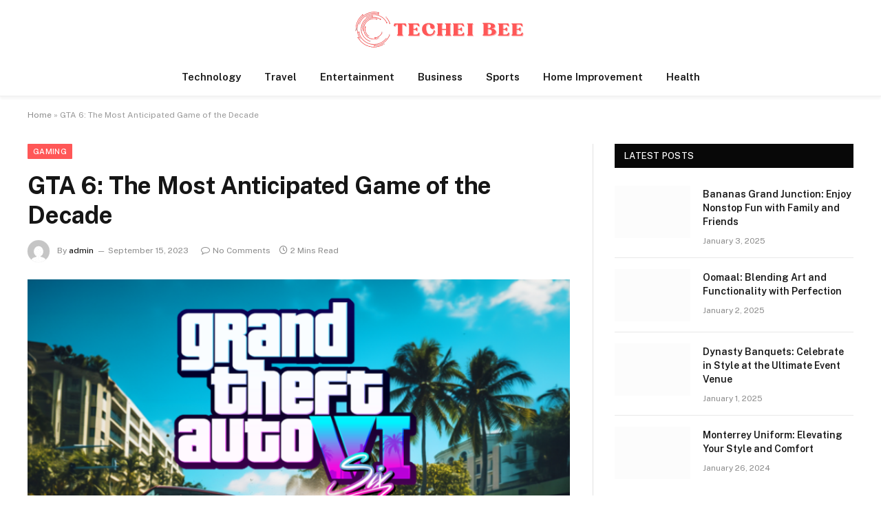

--- FILE ---
content_type: text/html; charset=UTF-8
request_url: https://techeibee.com/gta-6-the-most-anticipated-game-of-the-decade/
body_size: 21141
content:

<!DOCTYPE html>
<html lang="en-US" class="s-light site-s-light">

<head><meta charset="UTF-8" /><script>if(navigator.userAgent.match(/MSIE|Internet Explorer/i)||navigator.userAgent.match(/Trident\/7\..*?rv:11/i)){var href=document.location.href;if(!href.match(/[?&]nowprocket/)){if(href.indexOf("?")==-1){if(href.indexOf("#")==-1){document.location.href=href+"?nowprocket=1"}else{document.location.href=href.replace("#","?nowprocket=1#")}}else{if(href.indexOf("#")==-1){document.location.href=href+"&nowprocket=1"}else{document.location.href=href.replace("#","&nowprocket=1#")}}}}</script><script>class RocketLazyLoadScripts{constructor(){this.triggerEvents=["keydown","mousedown","mousemove","touchmove","touchstart","touchend","wheel"],this.userEventHandler=this._triggerListener.bind(this),this.touchStartHandler=this._onTouchStart.bind(this),this.touchMoveHandler=this._onTouchMove.bind(this),this.touchEndHandler=this._onTouchEnd.bind(this),this.clickHandler=this._onClick.bind(this),this.interceptedClicks=[],window.addEventListener("pageshow",e=>{this.persisted=e.persisted}),window.addEventListener("DOMContentLoaded",()=>{this._preconnect3rdParties()}),this.delayedScripts={normal:[],async:[],defer:[]},this.trash=[],this.allJQueries=[]}_addUserInteractionListener(e){if(document.hidden){e._triggerListener();return}this.triggerEvents.forEach(t=>window.addEventListener(t,e.userEventHandler,{passive:!0})),window.addEventListener("touchstart",e.touchStartHandler,{passive:!0}),window.addEventListener("mousedown",e.touchStartHandler),document.addEventListener("visibilitychange",e.userEventHandler)}_removeUserInteractionListener(){this.triggerEvents.forEach(e=>window.removeEventListener(e,this.userEventHandler,{passive:!0})),document.removeEventListener("visibilitychange",this.userEventHandler)}_onTouchStart(e){"HTML"!==e.target.tagName&&(window.addEventListener("touchend",this.touchEndHandler),window.addEventListener("mouseup",this.touchEndHandler),window.addEventListener("touchmove",this.touchMoveHandler,{passive:!0}),window.addEventListener("mousemove",this.touchMoveHandler),e.target.addEventListener("click",this.clickHandler),this._renameDOMAttribute(e.target,"onclick","rocket-onclick"),this._pendingClickStarted())}_onTouchMove(e){window.removeEventListener("touchend",this.touchEndHandler),window.removeEventListener("mouseup",this.touchEndHandler),window.removeEventListener("touchmove",this.touchMoveHandler,{passive:!0}),window.removeEventListener("mousemove",this.touchMoveHandler),e.target.removeEventListener("click",this.clickHandler),this._renameDOMAttribute(e.target,"rocket-onclick","onclick"),this._pendingClickFinished()}_onTouchEnd(e){window.removeEventListener("touchend",this.touchEndHandler),window.removeEventListener("mouseup",this.touchEndHandler),window.removeEventListener("touchmove",this.touchMoveHandler,{passive:!0}),window.removeEventListener("mousemove",this.touchMoveHandler)}_onClick(e){e.target.removeEventListener("click",this.clickHandler),this._renameDOMAttribute(e.target,"rocket-onclick","onclick"),this.interceptedClicks.push(e),e.preventDefault(),e.stopPropagation(),e.stopImmediatePropagation(),this._pendingClickFinished()}_replayClicks(){window.removeEventListener("touchstart",this.touchStartHandler,{passive:!0}),window.removeEventListener("mousedown",this.touchStartHandler),this.interceptedClicks.forEach(e=>{e.target.dispatchEvent(new MouseEvent("click",{view:e.view,bubbles:!0,cancelable:!0}))})}_waitForPendingClicks(){return new Promise(e=>{this._isClickPending?this._pendingClickFinished=e:e()})}_pendingClickStarted(){this._isClickPending=!0}_pendingClickFinished(){this._isClickPending=!1}_renameDOMAttribute(e,t,i){e.hasAttribute&&e.hasAttribute(t)&&(event.target.setAttribute(i,event.target.getAttribute(t)),event.target.removeAttribute(t))}_triggerListener(){this._removeUserInteractionListener(this),"loading"===document.readyState?document.addEventListener("DOMContentLoaded",this._loadEverythingNow.bind(this)):this._loadEverythingNow()}_preconnect3rdParties(){let e=[];document.querySelectorAll("script[type=rocketlazyloadscript]").forEach(t=>{if(t.hasAttribute("src")){let i=new URL(t.src).origin;i!==location.origin&&e.push({src:i,crossOrigin:t.crossOrigin||"module"===t.getAttribute("data-rocket-type")})}}),e=[...new Map(e.map(e=>[JSON.stringify(e),e])).values()],this._batchInjectResourceHints(e,"preconnect")}async _loadEverythingNow(){this.lastBreath=Date.now(),this._delayEventListeners(this),this._delayJQueryReady(this),this._handleDocumentWrite(),this._registerAllDelayedScripts(),this._preloadAllScripts(),await this._loadScriptsFromList(this.delayedScripts.normal),await this._loadScriptsFromList(this.delayedScripts.defer),await this._loadScriptsFromList(this.delayedScripts.async);try{await this._triggerDOMContentLoaded(),await this._triggerWindowLoad()}catch(e){console.error(e)}window.dispatchEvent(new Event("rocket-allScriptsLoaded")),this._waitForPendingClicks().then(()=>{this._replayClicks()}),this._emptyTrash()}_registerAllDelayedScripts(){document.querySelectorAll("script[type=rocketlazyloadscript]").forEach(e=>{e.hasAttribute("data-rocket-src")?e.hasAttribute("async")&&!1!==e.async?this.delayedScripts.async.push(e):e.hasAttribute("defer")&&!1!==e.defer||"module"===e.getAttribute("data-rocket-type")?this.delayedScripts.defer.push(e):this.delayedScripts.normal.push(e):this.delayedScripts.normal.push(e)})}async _transformScript(e){return await this._littleBreath(),new Promise(t=>{function i(){e.setAttribute("data-rocket-status","executed"),t()}function r(){e.setAttribute("data-rocket-status","failed"),t()}try{let n=e.getAttribute("data-rocket-type"),s=e.getAttribute("data-rocket-src");if(n?(e.type=n,e.removeAttribute("data-rocket-type")):e.removeAttribute("type"),e.addEventListener("load",i),e.addEventListener("error",r),s)e.src=s,e.removeAttribute("data-rocket-src");else if(navigator.userAgent.indexOf("Firefox/")>0){var a=document.createElement("script");[...e.attributes].forEach(e=>{"type"!==e.nodeName&&a.setAttribute("data-rocket-type"===e.nodeName?"type":e.nodeName,e.nodeValue)}),a.text=e.text,e.parentNode.replaceChild(a,e),i()}else e.src="data:text/javascript;base64,"+window.btoa(unescape(encodeURIComponent(e.text)))}catch(o){r()}})}async _loadScriptsFromList(e){let t=e.shift();return t&&t.isConnected?(await this._transformScript(t),this._loadScriptsFromList(e)):Promise.resolve()}_preloadAllScripts(){this._batchInjectResourceHints([...this.delayedScripts.normal,...this.delayedScripts.defer,...this.delayedScripts.async],"preload")}_batchInjectResourceHints(e,t){var i=document.createDocumentFragment();e.forEach(e=>{let r=e.getAttribute&&e.getAttribute("data-rocket-src")||e.src;if(r){let n=document.createElement("link");n.href=r,n.rel=t,"preconnect"!==t&&(n.as="script"),e.getAttribute&&"module"===e.getAttribute("data-rocket-type")&&(n.crossOrigin=!0),e.crossOrigin&&(n.crossOrigin=e.crossOrigin),e.integrity&&(n.integrity=e.integrity),i.appendChild(n),this.trash.push(n)}}),document.head.appendChild(i)}_delayEventListeners(e){let t={};function i(e,i){!function e(i){!t[i]&&(t[i]={originalFunctions:{add:i.addEventListener,remove:i.removeEventListener},eventsToRewrite:[]},i.addEventListener=function(){arguments[0]=r(arguments[0]),t[i].originalFunctions.add.apply(i,arguments)},i.removeEventListener=function(){arguments[0]=r(arguments[0]),t[i].originalFunctions.remove.apply(i,arguments)});function r(e){return t[i].eventsToRewrite.indexOf(e)>=0?"rocket-"+e:e}}(e),t[e].eventsToRewrite.push(i)}function r(e,t){let i=e[t];Object.defineProperty(e,t,{get:()=>i||function(){},set(r){e["rocket"+t]=i=r}})}i(document,"DOMContentLoaded"),i(window,"DOMContentLoaded"),i(window,"load"),i(window,"pageshow"),i(document,"readystatechange"),r(document,"onreadystatechange"),r(window,"onload"),r(window,"onpageshow")}_delayJQueryReady(e){let t;function i(i){if(i&&i.fn&&!e.allJQueries.includes(i)){i.fn.ready=i.fn.init.prototype.ready=function(t){return e.domReadyFired?t.bind(document)(i):document.addEventListener("rocket-DOMContentLoaded",()=>t.bind(document)(i)),i([])};let r=i.fn.on;i.fn.on=i.fn.init.prototype.on=function(){if(this[0]===window){function e(e){return e.split(" ").map(e=>"load"===e||0===e.indexOf("load.")?"rocket-jquery-load":e).join(" ")}"string"==typeof arguments[0]||arguments[0]instanceof String?arguments[0]=e(arguments[0]):"object"==typeof arguments[0]&&Object.keys(arguments[0]).forEach(t=>{delete Object.assign(arguments[0],{[e(t)]:arguments[0][t]})[t]})}return r.apply(this,arguments),this},e.allJQueries.push(i)}t=i}i(window.jQuery),Object.defineProperty(window,"jQuery",{get:()=>t,set(e){i(e)}})}async _triggerDOMContentLoaded(){this.domReadyFired=!0,await this._littleBreath(),document.dispatchEvent(new Event("rocket-DOMContentLoaded")),await this._littleBreath(),window.dispatchEvent(new Event("rocket-DOMContentLoaded")),await this._littleBreath(),document.dispatchEvent(new Event("rocket-readystatechange")),await this._littleBreath(),document.rocketonreadystatechange&&document.rocketonreadystatechange()}async _triggerWindowLoad(){await this._littleBreath(),window.dispatchEvent(new Event("rocket-load")),await this._littleBreath(),window.rocketonload&&window.rocketonload(),await this._littleBreath(),this.allJQueries.forEach(e=>e(window).trigger("rocket-jquery-load")),await this._littleBreath();let e=new Event("rocket-pageshow");e.persisted=this.persisted,window.dispatchEvent(e),await this._littleBreath(),window.rocketonpageshow&&window.rocketonpageshow({persisted:this.persisted})}_handleDocumentWrite(){let e=new Map;document.write=document.writeln=function(t){let i=document.currentScript;i||console.error("WPRocket unable to document.write this: "+t);let r=document.createRange(),n=i.parentElement,s=e.get(i);void 0===s&&(s=i.nextSibling,e.set(i,s));let a=document.createDocumentFragment();r.setStart(a,0),a.appendChild(r.createContextualFragment(t)),n.insertBefore(a,s)}}async _littleBreath(){Date.now()-this.lastBreath>45&&(await this._requestAnimFrame(),this.lastBreath=Date.now())}async _requestAnimFrame(){return document.hidden?new Promise(e=>setTimeout(e)):new Promise(e=>requestAnimationFrame(e))}_emptyTrash(){this.trash.forEach(e=>e.remove())}static run(){let e=new RocketLazyLoadScripts;e._addUserInteractionListener(e)}}RocketLazyLoadScripts.run();</script>

	
	<meta name="viewport" content="width=device-width, initial-scale=1" />
	<meta name='robots' content='index, follow, max-image-preview:large, max-snippet:-1, max-video-preview:-1' />

	<!-- This site is optimized with the Yoast SEO plugin v26.7 - https://yoast.com/wordpress/plugins/seo/ -->
	<title>GTA 6: The Most Anticipated Game of the Decade - Techei Bee</title><link rel="preload" as="style" href="https://fonts.googleapis.com/css?family=Public%20Sans%3A400%2C400i%2C500%2C600%2C700&#038;display=swap" /><link rel="stylesheet" href="https://fonts.googleapis.com/css?family=Public%20Sans%3A400%2C400i%2C500%2C600%2C700&#038;display=swap" media="print" onload="this.media='all'" /><noscript><link rel="stylesheet" href="https://fonts.googleapis.com/css?family=Public%20Sans%3A400%2C400i%2C500%2C600%2C700&#038;display=swap" /></noscript><link rel="preload" as="image" imagesrcset="https://techeibee.com/wp-content/uploads/2023/09/Screenshot_80.png" imagesizes="(max-width: 788px) 100vw, 788px" /><link rel="preload" as="font" href="https://techeibee.com/wp-content/themes/smart-mag/css/icons/fonts/ts-icons.woff2?v3.2" type="font/woff2" crossorigin="anonymous" />
	<meta name="description" content="Uncover the buzz surrounding GTA 6 from setting speculations to technological advancements. Get ready for gaming&#039;s next revolution!" />
	<link rel="canonical" href="https://techeibee.com/gta-6-the-most-anticipated-game-of-the-decade/" />
	<meta property="og:locale" content="en_US" />
	<meta property="og:type" content="article" />
	<meta property="og:title" content="GTA 6: The Most Anticipated Game of the Decade - Techei Bee" />
	<meta property="og:description" content="Uncover the buzz surrounding GTA 6 from setting speculations to technological advancements. Get ready for gaming&#039;s next revolution!" />
	<meta property="og:url" content="https://techeibee.com/gta-6-the-most-anticipated-game-of-the-decade/" />
	<meta property="og:site_name" content="Techei Bee" />
	<meta property="article:published_time" content="2023-09-15T17:38:28+00:00" />
	<meta property="article:modified_time" content="2023-09-15T17:38:29+00:00" />
	<meta property="og:image" content="https://techeibee.com/wp-content/uploads/2023/09/Screenshot_80.png" />
	<meta property="og:image:width" content="868" />
	<meta property="og:image:height" content="482" />
	<meta property="og:image:type" content="image/png" />
	<meta name="author" content="admin" />
	<meta name="twitter:card" content="summary_large_image" />
	<meta name="twitter:label1" content="Written by" />
	<meta name="twitter:data1" content="admin" />
	<meta name="twitter:label2" content="Est. reading time" />
	<meta name="twitter:data2" content="2 minutes" />
	<script type="application/ld+json" class="yoast-schema-graph">{"@context":"https://schema.org","@graph":[{"@type":"Article","@id":"https://techeibee.com/gta-6-the-most-anticipated-game-of-the-decade/#article","isPartOf":{"@id":"https://techeibee.com/gta-6-the-most-anticipated-game-of-the-decade/"},"author":{"name":"admin","@id":"https://techeibee.com/#/schema/person/e8fe1df5c2e8b70e0bc729f25a7c3ce5"},"headline":"GTA 6: The Most Anticipated Game of the Decade","datePublished":"2023-09-15T17:38:28+00:00","dateModified":"2023-09-15T17:38:29+00:00","mainEntityOfPage":{"@id":"https://techeibee.com/gta-6-the-most-anticipated-game-of-the-decade/"},"wordCount":384,"commentCount":0,"image":{"@id":"https://techeibee.com/gta-6-the-most-anticipated-game-of-the-decade/#primaryimage"},"thumbnailUrl":"https://techeibee.com/wp-content/uploads/2023/09/Screenshot_80.png","keywords":["GTA 6"],"articleSection":["Gaming"],"inLanguage":"en-US","potentialAction":[{"@type":"CommentAction","name":"Comment","target":["https://techeibee.com/gta-6-the-most-anticipated-game-of-the-decade/#respond"]}]},{"@type":"WebPage","@id":"https://techeibee.com/gta-6-the-most-anticipated-game-of-the-decade/","url":"https://techeibee.com/gta-6-the-most-anticipated-game-of-the-decade/","name":"GTA 6: The Most Anticipated Game of the Decade - Techei Bee","isPartOf":{"@id":"https://techeibee.com/#website"},"primaryImageOfPage":{"@id":"https://techeibee.com/gta-6-the-most-anticipated-game-of-the-decade/#primaryimage"},"image":{"@id":"https://techeibee.com/gta-6-the-most-anticipated-game-of-the-decade/#primaryimage"},"thumbnailUrl":"https://techeibee.com/wp-content/uploads/2023/09/Screenshot_80.png","datePublished":"2023-09-15T17:38:28+00:00","dateModified":"2023-09-15T17:38:29+00:00","author":{"@id":"https://techeibee.com/#/schema/person/e8fe1df5c2e8b70e0bc729f25a7c3ce5"},"description":"Uncover the buzz surrounding GTA 6 from setting speculations to technological advancements. Get ready for gaming's next revolution!","breadcrumb":{"@id":"https://techeibee.com/gta-6-the-most-anticipated-game-of-the-decade/#breadcrumb"},"inLanguage":"en-US","potentialAction":[{"@type":"ReadAction","target":["https://techeibee.com/gta-6-the-most-anticipated-game-of-the-decade/"]}]},{"@type":"ImageObject","inLanguage":"en-US","@id":"https://techeibee.com/gta-6-the-most-anticipated-game-of-the-decade/#primaryimage","url":"https://techeibee.com/wp-content/uploads/2023/09/Screenshot_80.png","contentUrl":"https://techeibee.com/wp-content/uploads/2023/09/Screenshot_80.png","width":868,"height":482,"caption":"GTA 6"},{"@type":"BreadcrumbList","@id":"https://techeibee.com/gta-6-the-most-anticipated-game-of-the-decade/#breadcrumb","itemListElement":[{"@type":"ListItem","position":1,"name":"Home","item":"https://techeibee.com/"},{"@type":"ListItem","position":2,"name":"GTA 6: The Most Anticipated Game of the Decade"}]},{"@type":"WebSite","@id":"https://techeibee.com/#website","url":"https://techeibee.com/","name":"Techei Bee","description":"Buzzing Innovations","potentialAction":[{"@type":"SearchAction","target":{"@type":"EntryPoint","urlTemplate":"https://techeibee.com/?s={search_term_string}"},"query-input":{"@type":"PropertyValueSpecification","valueRequired":true,"valueName":"search_term_string"}}],"inLanguage":"en-US"},{"@type":"Person","@id":"https://techeibee.com/#/schema/person/e8fe1df5c2e8b70e0bc729f25a7c3ce5","name":"admin","image":{"@type":"ImageObject","inLanguage":"en-US","@id":"https://techeibee.com/#/schema/person/image/","url":"https://secure.gravatar.com/avatar/d8e25cb3193f85d57beaddf7252a9bd0a2b9e50dd173fd8cc47d569a56e1812d?s=96&d=mm&r=g","contentUrl":"https://secure.gravatar.com/avatar/d8e25cb3193f85d57beaddf7252a9bd0a2b9e50dd173fd8cc47d569a56e1812d?s=96&d=mm&r=g","caption":"admin"},"sameAs":["https://techeibee.com"],"url":"https://techeibee.com/author/admin/"}]}</script>
	<!-- / Yoast SEO plugin. -->


<link rel='dns-prefetch' href='//fonts.googleapis.com' />
<link href='https://fonts.gstatic.com' crossorigin rel='preconnect' />
<link rel="alternate" type="application/rss+xml" title="Techei Bee &raquo; Feed" href="https://techeibee.com/feed/" />
<link rel="alternate" type="application/rss+xml" title="Techei Bee &raquo; Comments Feed" href="https://techeibee.com/comments/feed/" />
<link rel="alternate" type="application/rss+xml" title="Techei Bee &raquo; GTA 6: The Most Anticipated Game of the Decade Comments Feed" href="https://techeibee.com/gta-6-the-most-anticipated-game-of-the-decade/feed/" />
<link rel="alternate" title="oEmbed (JSON)" type="application/json+oembed" href="https://techeibee.com/wp-json/oembed/1.0/embed?url=https%3A%2F%2Ftecheibee.com%2Fgta-6-the-most-anticipated-game-of-the-decade%2F" />
<link rel="alternate" title="oEmbed (XML)" type="text/xml+oembed" href="https://techeibee.com/wp-json/oembed/1.0/embed?url=https%3A%2F%2Ftecheibee.com%2Fgta-6-the-most-anticipated-game-of-the-decade%2F&#038;format=xml" />
<style id='wp-img-auto-sizes-contain-inline-css' type='text/css'>
img:is([sizes=auto i],[sizes^="auto," i]){contain-intrinsic-size:3000px 1500px}
/*# sourceURL=wp-img-auto-sizes-contain-inline-css */
</style>
<style id='wp-emoji-styles-inline-css' type='text/css'>

	img.wp-smiley, img.emoji {
		display: inline !important;
		border: none !important;
		box-shadow: none !important;
		height: 1em !important;
		width: 1em !important;
		margin: 0 0.07em !important;
		vertical-align: -0.1em !important;
		background: none !important;
		padding: 0 !important;
	}
/*# sourceURL=wp-emoji-styles-inline-css */
</style>
<link rel='stylesheet' id='wp-block-library-css' href='https://techeibee.com/wp-includes/css/dist/block-library/style.min.css?ver=6.9' type='text/css' media='all' />
<style id='classic-theme-styles-inline-css' type='text/css'>
/*! This file is auto-generated */
.wp-block-button__link{color:#fff;background-color:#32373c;border-radius:9999px;box-shadow:none;text-decoration:none;padding:calc(.667em + 2px) calc(1.333em + 2px);font-size:1.125em}.wp-block-file__button{background:#32373c;color:#fff;text-decoration:none}
/*# sourceURL=/wp-includes/css/classic-themes.min.css */
</style>
<style id='global-styles-inline-css' type='text/css'>
:root{--wp--preset--aspect-ratio--square: 1;--wp--preset--aspect-ratio--4-3: 4/3;--wp--preset--aspect-ratio--3-4: 3/4;--wp--preset--aspect-ratio--3-2: 3/2;--wp--preset--aspect-ratio--2-3: 2/3;--wp--preset--aspect-ratio--16-9: 16/9;--wp--preset--aspect-ratio--9-16: 9/16;--wp--preset--color--black: #000000;--wp--preset--color--cyan-bluish-gray: #abb8c3;--wp--preset--color--white: #ffffff;--wp--preset--color--pale-pink: #f78da7;--wp--preset--color--vivid-red: #cf2e2e;--wp--preset--color--luminous-vivid-orange: #ff6900;--wp--preset--color--luminous-vivid-amber: #fcb900;--wp--preset--color--light-green-cyan: #7bdcb5;--wp--preset--color--vivid-green-cyan: #00d084;--wp--preset--color--pale-cyan-blue: #8ed1fc;--wp--preset--color--vivid-cyan-blue: #0693e3;--wp--preset--color--vivid-purple: #9b51e0;--wp--preset--gradient--vivid-cyan-blue-to-vivid-purple: linear-gradient(135deg,rgb(6,147,227) 0%,rgb(155,81,224) 100%);--wp--preset--gradient--light-green-cyan-to-vivid-green-cyan: linear-gradient(135deg,rgb(122,220,180) 0%,rgb(0,208,130) 100%);--wp--preset--gradient--luminous-vivid-amber-to-luminous-vivid-orange: linear-gradient(135deg,rgb(252,185,0) 0%,rgb(255,105,0) 100%);--wp--preset--gradient--luminous-vivid-orange-to-vivid-red: linear-gradient(135deg,rgb(255,105,0) 0%,rgb(207,46,46) 100%);--wp--preset--gradient--very-light-gray-to-cyan-bluish-gray: linear-gradient(135deg,rgb(238,238,238) 0%,rgb(169,184,195) 100%);--wp--preset--gradient--cool-to-warm-spectrum: linear-gradient(135deg,rgb(74,234,220) 0%,rgb(151,120,209) 20%,rgb(207,42,186) 40%,rgb(238,44,130) 60%,rgb(251,105,98) 80%,rgb(254,248,76) 100%);--wp--preset--gradient--blush-light-purple: linear-gradient(135deg,rgb(255,206,236) 0%,rgb(152,150,240) 100%);--wp--preset--gradient--blush-bordeaux: linear-gradient(135deg,rgb(254,205,165) 0%,rgb(254,45,45) 50%,rgb(107,0,62) 100%);--wp--preset--gradient--luminous-dusk: linear-gradient(135deg,rgb(255,203,112) 0%,rgb(199,81,192) 50%,rgb(65,88,208) 100%);--wp--preset--gradient--pale-ocean: linear-gradient(135deg,rgb(255,245,203) 0%,rgb(182,227,212) 50%,rgb(51,167,181) 100%);--wp--preset--gradient--electric-grass: linear-gradient(135deg,rgb(202,248,128) 0%,rgb(113,206,126) 100%);--wp--preset--gradient--midnight: linear-gradient(135deg,rgb(2,3,129) 0%,rgb(40,116,252) 100%);--wp--preset--font-size--small: 13px;--wp--preset--font-size--medium: 20px;--wp--preset--font-size--large: 36px;--wp--preset--font-size--x-large: 42px;--wp--preset--spacing--20: 0.44rem;--wp--preset--spacing--30: 0.67rem;--wp--preset--spacing--40: 1rem;--wp--preset--spacing--50: 1.5rem;--wp--preset--spacing--60: 2.25rem;--wp--preset--spacing--70: 3.38rem;--wp--preset--spacing--80: 5.06rem;--wp--preset--shadow--natural: 6px 6px 9px rgba(0, 0, 0, 0.2);--wp--preset--shadow--deep: 12px 12px 50px rgba(0, 0, 0, 0.4);--wp--preset--shadow--sharp: 6px 6px 0px rgba(0, 0, 0, 0.2);--wp--preset--shadow--outlined: 6px 6px 0px -3px rgb(255, 255, 255), 6px 6px rgb(0, 0, 0);--wp--preset--shadow--crisp: 6px 6px 0px rgb(0, 0, 0);}:where(.is-layout-flex){gap: 0.5em;}:where(.is-layout-grid){gap: 0.5em;}body .is-layout-flex{display: flex;}.is-layout-flex{flex-wrap: wrap;align-items: center;}.is-layout-flex > :is(*, div){margin: 0;}body .is-layout-grid{display: grid;}.is-layout-grid > :is(*, div){margin: 0;}:where(.wp-block-columns.is-layout-flex){gap: 2em;}:where(.wp-block-columns.is-layout-grid){gap: 2em;}:where(.wp-block-post-template.is-layout-flex){gap: 1.25em;}:where(.wp-block-post-template.is-layout-grid){gap: 1.25em;}.has-black-color{color: var(--wp--preset--color--black) !important;}.has-cyan-bluish-gray-color{color: var(--wp--preset--color--cyan-bluish-gray) !important;}.has-white-color{color: var(--wp--preset--color--white) !important;}.has-pale-pink-color{color: var(--wp--preset--color--pale-pink) !important;}.has-vivid-red-color{color: var(--wp--preset--color--vivid-red) !important;}.has-luminous-vivid-orange-color{color: var(--wp--preset--color--luminous-vivid-orange) !important;}.has-luminous-vivid-amber-color{color: var(--wp--preset--color--luminous-vivid-amber) !important;}.has-light-green-cyan-color{color: var(--wp--preset--color--light-green-cyan) !important;}.has-vivid-green-cyan-color{color: var(--wp--preset--color--vivid-green-cyan) !important;}.has-pale-cyan-blue-color{color: var(--wp--preset--color--pale-cyan-blue) !important;}.has-vivid-cyan-blue-color{color: var(--wp--preset--color--vivid-cyan-blue) !important;}.has-vivid-purple-color{color: var(--wp--preset--color--vivid-purple) !important;}.has-black-background-color{background-color: var(--wp--preset--color--black) !important;}.has-cyan-bluish-gray-background-color{background-color: var(--wp--preset--color--cyan-bluish-gray) !important;}.has-white-background-color{background-color: var(--wp--preset--color--white) !important;}.has-pale-pink-background-color{background-color: var(--wp--preset--color--pale-pink) !important;}.has-vivid-red-background-color{background-color: var(--wp--preset--color--vivid-red) !important;}.has-luminous-vivid-orange-background-color{background-color: var(--wp--preset--color--luminous-vivid-orange) !important;}.has-luminous-vivid-amber-background-color{background-color: var(--wp--preset--color--luminous-vivid-amber) !important;}.has-light-green-cyan-background-color{background-color: var(--wp--preset--color--light-green-cyan) !important;}.has-vivid-green-cyan-background-color{background-color: var(--wp--preset--color--vivid-green-cyan) !important;}.has-pale-cyan-blue-background-color{background-color: var(--wp--preset--color--pale-cyan-blue) !important;}.has-vivid-cyan-blue-background-color{background-color: var(--wp--preset--color--vivid-cyan-blue) !important;}.has-vivid-purple-background-color{background-color: var(--wp--preset--color--vivid-purple) !important;}.has-black-border-color{border-color: var(--wp--preset--color--black) !important;}.has-cyan-bluish-gray-border-color{border-color: var(--wp--preset--color--cyan-bluish-gray) !important;}.has-white-border-color{border-color: var(--wp--preset--color--white) !important;}.has-pale-pink-border-color{border-color: var(--wp--preset--color--pale-pink) !important;}.has-vivid-red-border-color{border-color: var(--wp--preset--color--vivid-red) !important;}.has-luminous-vivid-orange-border-color{border-color: var(--wp--preset--color--luminous-vivid-orange) !important;}.has-luminous-vivid-amber-border-color{border-color: var(--wp--preset--color--luminous-vivid-amber) !important;}.has-light-green-cyan-border-color{border-color: var(--wp--preset--color--light-green-cyan) !important;}.has-vivid-green-cyan-border-color{border-color: var(--wp--preset--color--vivid-green-cyan) !important;}.has-pale-cyan-blue-border-color{border-color: var(--wp--preset--color--pale-cyan-blue) !important;}.has-vivid-cyan-blue-border-color{border-color: var(--wp--preset--color--vivid-cyan-blue) !important;}.has-vivid-purple-border-color{border-color: var(--wp--preset--color--vivid-purple) !important;}.has-vivid-cyan-blue-to-vivid-purple-gradient-background{background: var(--wp--preset--gradient--vivid-cyan-blue-to-vivid-purple) !important;}.has-light-green-cyan-to-vivid-green-cyan-gradient-background{background: var(--wp--preset--gradient--light-green-cyan-to-vivid-green-cyan) !important;}.has-luminous-vivid-amber-to-luminous-vivid-orange-gradient-background{background: var(--wp--preset--gradient--luminous-vivid-amber-to-luminous-vivid-orange) !important;}.has-luminous-vivid-orange-to-vivid-red-gradient-background{background: var(--wp--preset--gradient--luminous-vivid-orange-to-vivid-red) !important;}.has-very-light-gray-to-cyan-bluish-gray-gradient-background{background: var(--wp--preset--gradient--very-light-gray-to-cyan-bluish-gray) !important;}.has-cool-to-warm-spectrum-gradient-background{background: var(--wp--preset--gradient--cool-to-warm-spectrum) !important;}.has-blush-light-purple-gradient-background{background: var(--wp--preset--gradient--blush-light-purple) !important;}.has-blush-bordeaux-gradient-background{background: var(--wp--preset--gradient--blush-bordeaux) !important;}.has-luminous-dusk-gradient-background{background: var(--wp--preset--gradient--luminous-dusk) !important;}.has-pale-ocean-gradient-background{background: var(--wp--preset--gradient--pale-ocean) !important;}.has-electric-grass-gradient-background{background: var(--wp--preset--gradient--electric-grass) !important;}.has-midnight-gradient-background{background: var(--wp--preset--gradient--midnight) !important;}.has-small-font-size{font-size: var(--wp--preset--font-size--small) !important;}.has-medium-font-size{font-size: var(--wp--preset--font-size--medium) !important;}.has-large-font-size{font-size: var(--wp--preset--font-size--large) !important;}.has-x-large-font-size{font-size: var(--wp--preset--font-size--x-large) !important;}
:where(.wp-block-post-template.is-layout-flex){gap: 1.25em;}:where(.wp-block-post-template.is-layout-grid){gap: 1.25em;}
:where(.wp-block-term-template.is-layout-flex){gap: 1.25em;}:where(.wp-block-term-template.is-layout-grid){gap: 1.25em;}
:where(.wp-block-columns.is-layout-flex){gap: 2em;}:where(.wp-block-columns.is-layout-grid){gap: 2em;}
:root :where(.wp-block-pullquote){font-size: 1.5em;line-height: 1.6;}
/*# sourceURL=global-styles-inline-css */
</style>
<link data-minify="1" rel='stylesheet' id='smartmag-core-css' href='https://techeibee.com/wp-content/cache/min/1/wp-content/themes/smart-mag/style.css?ver=1767818233' type='text/css' media='all' />
<style id='smartmag-core-inline-css' type='text/css'>
:root { --c-main: #ff5757;
--c-main-rgb: 255,87,87; }
.smart-head-main { --c-shadow: rgba(0,0,0,0.05); }
.smart-head-main .smart-head-top { --head-h: 36px; background-color: var(--c-main); }
.smart-head-main .smart-head-mid { --head-h: 85px; }
.smart-head-main .smart-head-bot { border-top-width: 0px; }
.s-light .navigation { --c-nav-blip: #353535; }
.s-dark .navigation-small { --c-nav: rgba(255,255,255,0.92); --c-nav-hov: #fff; }
.smart-head-main .spc-social { --c-spc-social: #fff; --c-spc-social-hov: #f2f2f2; }
.smart-head-main .search-icon:hover { color: #f2f2f2; }
.smart-head-main .scheme-switcher a:hover { color: #f2f2f2; }


/*# sourceURL=smartmag-core-inline-css */
</style>

<link data-minify="1" rel='stylesheet' id='smartmag-magnific-popup-css' href='https://techeibee.com/wp-content/cache/min/1/wp-content/themes/smart-mag/css/lightbox.css?ver=1767818233' type='text/css' media='all' />
<link data-minify="1" rel='stylesheet' id='smartmag-icons-css' href='https://techeibee.com/wp-content/cache/min/1/wp-content/themes/smart-mag/css/icons/icons.css?ver=1767818233' type='text/css' media='all' />
<script type="rocketlazyloadscript" data-rocket-type="text/javascript" id="smartmag-lazy-inline-js-after">
/* <![CDATA[ */
/**
 * @copyright ThemeSphere
 * @preserve
 */
var BunyadLazy={};BunyadLazy.load=function(){function a(e,n){var t={};e.dataset.bgset&&e.dataset.sizes?(t.sizes=e.dataset.sizes,t.srcset=e.dataset.bgset):t.src=e.dataset.bgsrc,function(t){var a=t.dataset.ratio;if(0<a){const e=t.parentElement;if(e.classList.contains("media-ratio")){const n=e.style;n.getPropertyValue("--a-ratio")||(n.paddingBottom=100/a+"%")}}}(e);var a,o=document.createElement("img");for(a in o.onload=function(){var t="url('"+(o.currentSrc||o.src)+"')",a=e.style;a.backgroundImage!==t&&requestAnimationFrame(()=>{a.backgroundImage=t,n&&n()}),o.onload=null,o.onerror=null,o=null},o.onerror=o.onload,t)o.setAttribute(a,t[a]);o&&o.complete&&0<o.naturalWidth&&o.onload&&o.onload()}function e(t){t.dataset.loaded||a(t,()=>{document.dispatchEvent(new Event("lazyloaded")),t.dataset.loaded=1})}function n(t){"complete"===document.readyState?t():window.addEventListener("load",t)}return{initEarly:function(){var t,a=()=>{document.querySelectorAll(".img.bg-cover:not(.lazyload)").forEach(e)};"complete"!==document.readyState?(t=setInterval(a,150),n(()=>{a(),clearInterval(t)})):a()},callOnLoad:n,initBgImages:function(t){t&&n(()=>{document.querySelectorAll(".img.bg-cover").forEach(e)})},bgLoad:a}}(),BunyadLazy.load.initEarly();
//# sourceURL=smartmag-lazy-inline-js-after
/* ]]> */
</script>
<script type="rocketlazyloadscript" data-rocket-type="text/javascript" data-rocket-src="https://techeibee.com/wp-includes/js/jquery/jquery.min.js?ver=3.7.1" id="jquery-core-js" defer></script>
<script type="rocketlazyloadscript" data-rocket-type="text/javascript" data-rocket-src="https://techeibee.com/wp-includes/js/jquery/jquery-migrate.min.js?ver=3.4.1" id="jquery-migrate-js" defer></script>
<link rel="https://api.w.org/" href="https://techeibee.com/wp-json/" /><link rel="alternate" title="JSON" type="application/json" href="https://techeibee.com/wp-json/wp/v2/posts/388" /><link rel="EditURI" type="application/rsd+xml" title="RSD" href="https://techeibee.com/xmlrpc.php?rsd" />
<meta name="generator" content="WordPress 6.9" />
<link rel='shortlink' href='https://techeibee.com/?p=388' />

		<script type="rocketlazyloadscript">
		var BunyadSchemeKey = 'bunyad-scheme';
		(() => {
			const d = document.documentElement;
			const c = d.classList;
			var scheme = localStorage.getItem(BunyadSchemeKey);
			
			if (scheme) {
				d.dataset.origClass = c;
				scheme === 'dark' ? c.remove('s-light', 'site-s-light') : c.remove('s-dark', 'site-s-dark');
				c.add('site-s-' + scheme, 's-' + scheme);
			}
		})();
		</script>
		<meta name="generator" content="Elementor 3.34.1; features: additional_custom_breakpoints; settings: css_print_method-external, google_font-enabled, font_display-swap">
			<style>
				.e-con.e-parent:nth-of-type(n+4):not(.e-lazyloaded):not(.e-no-lazyload),
				.e-con.e-parent:nth-of-type(n+4):not(.e-lazyloaded):not(.e-no-lazyload) * {
					background-image: none !important;
				}
				@media screen and (max-height: 1024px) {
					.e-con.e-parent:nth-of-type(n+3):not(.e-lazyloaded):not(.e-no-lazyload),
					.e-con.e-parent:nth-of-type(n+3):not(.e-lazyloaded):not(.e-no-lazyload) * {
						background-image: none !important;
					}
				}
				@media screen and (max-height: 640px) {
					.e-con.e-parent:nth-of-type(n+2):not(.e-lazyloaded):not(.e-no-lazyload),
					.e-con.e-parent:nth-of-type(n+2):not(.e-lazyloaded):not(.e-no-lazyload) * {
						background-image: none !important;
					}
				}
			</style>
			<link rel="icon" href="https://techeibee.com/wp-content/uploads/2023/09/cropped-TB-32x32.png" sizes="32x32" />
<link rel="icon" href="https://techeibee.com/wp-content/uploads/2023/09/cropped-TB-192x192.png" sizes="192x192" />
<link rel="apple-touch-icon" href="https://techeibee.com/wp-content/uploads/2023/09/cropped-TB-180x180.png" />
<meta name="msapplication-TileImage" content="https://techeibee.com/wp-content/uploads/2023/09/cropped-TB-270x270.png" />
<noscript><style id="rocket-lazyload-nojs-css">.rll-youtube-player, [data-lazy-src]{display:none !important;}</style></noscript>

</head>

<body class="wp-singular post-template-default single single-post postid-388 single-format-standard wp-theme-smart-mag right-sidebar post-layout-modern post-cat-83 has-lb has-lb-sm ts-img-hov-fade has-sb-sep layout-normal elementor-default elementor-kit-204">



<div class="main-wrap">

	
<div class="off-canvas-backdrop"></div>
<div class="mobile-menu-container off-canvas hide-menu-lg" id="off-canvas">

	<div class="off-canvas-head">
		<a href="#" class="close">
			<span class="visuallyhidden">Close Menu</span>
			<i class="tsi tsi-times"></i>
		</a>

		<div class="ts-logo">
					</div>
	</div>

	<div class="off-canvas-content">

		
			<ul id="menu-main-menu" class="mobile-menu"><li id="menu-item-294" class="menu-item menu-item-type-taxonomy menu-item-object-category menu-item-294"><a href="https://techeibee.com/category/technology/">Technology</a></li>
<li id="menu-item-291" class="menu-item menu-item-type-taxonomy menu-item-object-category menu-item-291"><a href="https://techeibee.com/category/travel/">Travel</a></li>
<li id="menu-item-290" class="menu-item menu-item-type-taxonomy menu-item-object-category menu-item-290"><a href="https://techeibee.com/category/entertainment/">Entertainment</a></li>
<li id="menu-item-288" class="menu-item menu-item-type-taxonomy menu-item-object-category menu-item-288"><a href="https://techeibee.com/category/business/">Business</a></li>
<li id="menu-item-292" class="menu-item menu-item-type-taxonomy menu-item-object-category menu-item-292"><a href="https://techeibee.com/category/sports/">Sports</a></li>
<li id="menu-item-289" class="menu-item menu-item-type-taxonomy menu-item-object-category menu-item-289"><a href="https://techeibee.com/category/home-improvement/">Home Improvement</a></li>
<li id="menu-item-293" class="menu-item menu-item-type-taxonomy menu-item-object-category menu-item-293"><a href="https://techeibee.com/category/health/">Health</a></li>
</ul>
		
		
		
		<div class="spc-social-block spc-social spc-social-b smart-head-social">
		
			
				<a href="#" class="link service s-facebook" target="_blank" rel="nofollow noopener">
					<i class="icon tsi tsi-facebook"></i>					<span class="visuallyhidden">Facebook</span>
				</a>
									
			
				<a href="#" class="link service s-twitter" target="_blank" rel="nofollow noopener">
					<i class="icon tsi tsi-twitter"></i>					<span class="visuallyhidden">X (Twitter)</span>
				</a>
									
			
				<a href="#" class="link service s-instagram" target="_blank" rel="nofollow noopener">
					<i class="icon tsi tsi-instagram"></i>					<span class="visuallyhidden">Instagram</span>
				</a>
									
			
		</div>

		
	</div>

</div>
<div class="smart-head smart-head-a smart-head-main" id="smart-head" data-sticky="auto" data-sticky-type="smart" data-sticky-full>
	
	<div class="smart-head-row smart-head-mid smart-head-row-3 is-light smart-head-row-full">

		<div class="inner full">

							
				<div class="items items-left empty">
								</div>

							
				<div class="items items-center ">
					<a href="https://techeibee.com/" title="Techei Bee" rel="home" class="logo-link ts-logo logo-is-image">
		<span>
			
				
					<img fetchpriority="high" src="data:image/svg+xml,%3Csvg%20xmlns='http://www.w3.org/2000/svg'%20viewBox='0%200%20500%20125'%3E%3C/svg%3E" class="logo-image" alt="Techei Bee" width="500" height="125" data-lazy-src="https://techeibee.com/wp-content/uploads/2023/09/TB1.png"/><noscript><img fetchpriority="high" src="https://techeibee.com/wp-content/uploads/2023/09/TB1.png" class="logo-image" alt="Techei Bee" width="500" height="125"/></noscript>
									 
					</span>
	</a>				</div>

							
				<div class="items items-right empty">
								</div>

						
		</div>
	</div>

	
	<div class="smart-head-row smart-head-bot smart-head-row-3 is-light has-center-nav smart-head-row-full">

		<div class="inner full">

							
				<div class="items items-left empty">
								</div>

							
				<div class="items items-center ">
					<div class="nav-wrap">
		<nav class="navigation navigation-main nav-hov-a">
			<ul id="menu-main-menu-1" class="menu"><li class="menu-item menu-item-type-taxonomy menu-item-object-category menu-cat-3 menu-item-294"><a href="https://techeibee.com/category/technology/">Technology</a></li>
<li class="menu-item menu-item-type-taxonomy menu-item-object-category menu-cat-6 menu-item-291"><a href="https://techeibee.com/category/travel/">Travel</a></li>
<li class="menu-item menu-item-type-taxonomy menu-item-object-category menu-cat-5 menu-item-290"><a href="https://techeibee.com/category/entertainment/">Entertainment</a></li>
<li class="menu-item menu-item-type-taxonomy menu-item-object-category menu-cat-2 menu-item-288"><a href="https://techeibee.com/category/business/">Business</a></li>
<li class="menu-item menu-item-type-taxonomy menu-item-object-category menu-cat-7 menu-item-292"><a href="https://techeibee.com/category/sports/">Sports</a></li>
<li class="menu-item menu-item-type-taxonomy menu-item-object-category menu-cat-4 menu-item-289"><a href="https://techeibee.com/category/home-improvement/">Home Improvement</a></li>
<li class="menu-item menu-item-type-taxonomy menu-item-object-category menu-cat-8 menu-item-293"><a href="https://techeibee.com/category/health/">Health</a></li>
</ul>		</nav>
	</div>
				</div>

							
				<div class="items items-right empty">
								</div>

						
		</div>
	</div>

	</div>
<div class="smart-head smart-head-a smart-head-mobile" id="smart-head-mobile" data-sticky="mid" data-sticky-type="smart" data-sticky-full>
	
	<div class="smart-head-row smart-head-mid smart-head-row-3 is-light smart-head-row-full">

		<div class="inner wrap">

							
				<div class="items items-left ">
				
<button class="offcanvas-toggle has-icon" type="button" aria-label="Menu">
	<span class="hamburger-icon hamburger-icon-a">
		<span class="inner"></span>
	</span>
</button>				</div>

							
				<div class="items items-center ">
					<a href="https://techeibee.com/" title="Techei Bee" rel="home" class="logo-link ts-logo logo-is-image">
		<span>
			
				
					<img fetchpriority="high" src="data:image/svg+xml,%3Csvg%20xmlns='http://www.w3.org/2000/svg'%20viewBox='0%200%20500%20125'%3E%3C/svg%3E" class="logo-image" alt="Techei Bee" width="500" height="125" data-lazy-src="https://techeibee.com/wp-content/uploads/2023/09/TB1.png"/><noscript><img fetchpriority="high" src="https://techeibee.com/wp-content/uploads/2023/09/TB1.png" class="logo-image" alt="Techei Bee" width="500" height="125"/></noscript>
									 
					</span>
	</a>				</div>

							
				<div class="items items-right ">
				
<div class="scheme-switcher has-icon-only">
	<a href="#" class="toggle is-icon toggle-dark" title="Switch to Dark Design - easier on eyes.">
		<i class="icon tsi tsi-moon"></i>
	</a>
	<a href="#" class="toggle is-icon toggle-light" title="Switch to Light Design.">
		<i class="icon tsi tsi-bright"></i>
	</a>
</div>

	<a href="#" class="search-icon has-icon-only is-icon" title="Search">
		<i class="tsi tsi-search"></i>
	</a>

				</div>

						
		</div>
	</div>

	</div>
<nav class="breadcrumbs is-full-width breadcrumbs-a" id="breadcrumb"><div class="inner ts-contain "><span><span><a href="https://techeibee.com/">Home</a></span> » <span class="breadcrumb_last" aria-current="page">GTA 6: The Most Anticipated Game of the Decade</span></span></div></nav>
<div class="main ts-contain cf right-sidebar">
	
		

<div class="ts-row">
	<div class="col-8 main-content s-post-contain">

					<div class="the-post-header s-head-modern s-head-modern-a">
	<div class="post-meta post-meta-a post-meta-left post-meta-single has-below"><div class="post-meta-items meta-above"><span class="meta-item cat-labels">
						
						<a href="https://techeibee.com/category/gaming/" class="category term-color-83" rel="category">Gaming</a>
					</span>
					</div><h1 class="is-title post-title">GTA 6: The Most Anticipated Game of the Decade</h1><div class="post-meta-items meta-below has-author-img"><span class="meta-item post-author has-img"><img alt='admin' src="data:image/svg+xml,%3Csvg%20xmlns='http://www.w3.org/2000/svg'%20viewBox='0%200%2032%2032'%3E%3C/svg%3E" data-lazy-srcset='https://secure.gravatar.com/avatar/d8e25cb3193f85d57beaddf7252a9bd0a2b9e50dd173fd8cc47d569a56e1812d?s=64&#038;d=mm&#038;r=g 2x' class='avatar avatar-32 photo' height='32' width='32' decoding='async' data-lazy-src="https://secure.gravatar.com/avatar/d8e25cb3193f85d57beaddf7252a9bd0a2b9e50dd173fd8cc47d569a56e1812d?s=32&#038;d=mm&#038;r=g"/><noscript><img alt='admin' src='https://secure.gravatar.com/avatar/d8e25cb3193f85d57beaddf7252a9bd0a2b9e50dd173fd8cc47d569a56e1812d?s=32&#038;d=mm&#038;r=g' srcset='https://secure.gravatar.com/avatar/d8e25cb3193f85d57beaddf7252a9bd0a2b9e50dd173fd8cc47d569a56e1812d?s=64&#038;d=mm&#038;r=g 2x' class='avatar avatar-32 photo' height='32' width='32' decoding='async'/></noscript><span class="by">By</span> <a href="https://techeibee.com/author/admin/" title="Posts by admin" rel="author">admin</a></span><span class="meta-item has-next-icon date"><time class="post-date" datetime="2023-09-15T17:38:28+00:00">September 15, 2023</time></span><span class="has-next-icon meta-item comments has-icon"><a href="https://techeibee.com/gta-6-the-most-anticipated-game-of-the-decade/#respond"><i class="tsi tsi-comment-o"></i>No Comments</a></span><span class="meta-item read-time has-icon"><i class="tsi tsi-clock"></i>2 Mins Read</span></div></div>	
	
</div>		
					<div class="single-featured">	
	<div class="featured">
				
			<a href="https://techeibee.com/wp-content/uploads/2023/09/Screenshot_80.png" class="image-link media-ratio ar-bunyad-main" title="GTA 6: The Most Anticipated Game of the Decade"><img width="788" height="515" src="https://techeibee.com/wp-content/uploads/2023/09/Screenshot_80.png" class="attachment-bunyad-main size-bunyad-main no-lazy skip-lazy wp-post-image" alt="GTA 6" sizes="(max-width: 788px) 100vw, 788px" title="GTA 6: The Most Anticipated Game of the Decade" decoding="async" /></a>		
						
			</div>

	</div>
		
		<div class="the-post s-post-modern">

			<article id="post-388" class="post-388 post type-post status-publish format-standard has-post-thumbnail category-gaming tag-gta-6">
				
<div class="post-content-wrap">
	
	<div class="post-content cf entry-content content-spacious">

		
				
		
<p>In the realm of gaming, few titles generate as much buzz and excitement as the Grand Theft Auto series. With the release of GTA 5 back in 2013, fans have been eagerly awaiting the next installment, GTA 6. In this article, we&#8217;ll delve into the rumors, speculations, and confirmed details surrounding this highly anticipated game.</p>



<h2 class="wp-block-heading">The Evolution of Grand Theft Auto</h2>



<p>Since its inception in 1997, the Grand Theft Auto series has evolved from a top-down, 2D game set in Liberty City to the sprawling, open-world masterpiece that is GTA 5. Each iteration has pushed the boundaries of gaming technology, setting new standards for realism, storytelling, and player immersion.</p>



<h2 class="wp-block-heading">The Hype Surrounding GTA 6</h2>



<h3 class="wp-block-heading">Fan Theories and Speculations</h3>



<p>The gaming community is rife with rumors about GTA 6. From its setting to its protagonist, every detail is scrutinized and dissected by fans. Some believe it will be set in Vice City, a fan-favorite location from a previous installment, while others speculate a return to Liberty City or an entirely new locale.</p>



<h3 class="wp-block-heading">The Protagonist Dilemma</h3>



<p>One of the most hotly debated topics is the identity of the game&#8217;s protagonist. Will it be a character reminiscent of the iconic Niko Bellic, or will Rockstar Games introduce a fresh face to lead us through this new adventure?</p>



<h2 class="wp-block-heading">Technological Advancements in GTA 6</h2>



<p>Rockstar Games has always been at the forefront of gaming technology, and GTA 6 promises to be no different. With the advent of next-gen consoles and powerful PC hardware, players can expect a level of visual fidelity and AI sophistication that was once unimaginable.</p>



<h2 class="wp-block-heading">Embracing Virtual Reality</h2>



<p>Rumors suggest that GTA 6 may feature extensive virtual reality (VR) capabilities. This would revolutionize the gaming experience, allowing players to step into the shoes of their in-game characters like never before.</p>



<h2 class="wp-block-heading">The Importance of Storytelling</h2>



<p>One of the hallmarks of the Grand Theft Auto series is its gripping storytelling. GTA 5 wove together the tales of three protagonists in a seamless narrative. Can GTA 6 surpass this feat and deliver an even more compelling and immersive story?</p>



<h2 class="wp-block-heading">Conclusion</h2>



<p>As the gaming world holds its breath for the release of GTA 6, the anticipation and excitement continue to mount. With Rockstar Games&#8217; track record of delivering groundbreaking experiences, there&#8217;s no doubt that this next installment will set a new standard for gaming excellence.</p>

				
		
		
		
	</div>
</div>
	
	<div class="the-post-tags"><a href="https://techeibee.com/tag/gta-6/" rel="tag">GTA 6</a></div>
			</article>

			


			<div class="author-box">
			<section class="author-info">

	<img alt='' src="data:image/svg+xml,%3Csvg%20xmlns='http://www.w3.org/2000/svg'%20viewBox='0%200%2095%2095'%3E%3C/svg%3E" data-lazy-srcset='https://secure.gravatar.com/avatar/d8e25cb3193f85d57beaddf7252a9bd0a2b9e50dd173fd8cc47d569a56e1812d?s=190&#038;d=mm&#038;r=g 2x' class='avatar avatar-95 photo' height='95' width='95' decoding='async' data-lazy-src="https://secure.gravatar.com/avatar/d8e25cb3193f85d57beaddf7252a9bd0a2b9e50dd173fd8cc47d569a56e1812d?s=95&#038;d=mm&#038;r=g"/><noscript><img alt='' src='https://secure.gravatar.com/avatar/d8e25cb3193f85d57beaddf7252a9bd0a2b9e50dd173fd8cc47d569a56e1812d?s=95&#038;d=mm&#038;r=g' srcset='https://secure.gravatar.com/avatar/d8e25cb3193f85d57beaddf7252a9bd0a2b9e50dd173fd8cc47d569a56e1812d?s=190&#038;d=mm&#038;r=g 2x' class='avatar avatar-95 photo' height='95' width='95' decoding='async'/></noscript>	
	<div class="description">
		<a href="https://techeibee.com/author/admin/" title="Posts by admin" rel="author">admin</a>		
		<ul class="social-icons">
					
			<li>
				<a href="https://techeibee.com" class="icon tsi tsi-home" title="Website"> 
					<span class="visuallyhidden">Website</span></a>				
			</li>
			
			
				</ul>
		
		<p class="bio"></p>
	</div>
	
</section>		</div>
	

	<section class="related-posts">
							
							
				<div class="block-head block-head-ac block-head-a block-head-a1 is-left">

					<h4 class="heading">Related <span class="color">Posts</span></h4>					
									</div>
				
			
				<section class="block-wrap block-grid cols-gap-sm mb-none" data-id="1">

				
			<div class="block-content">
					
	<div class="loop loop-grid loop-grid-sm grid grid-3 md:grid-2 xs:grid-1">

					
<article class="l-post grid-post grid-sm-post">

	
			<div class="media">

		
			<a href="https://techeibee.com/casino-game-reviews-unveiling-the-thrill-of-virtual-entertainment/" class="image-link media-ratio ratio-16-9" title="Casino Game Reviews: Unveiling the Thrill of Virtual Entertainment"><span data-bgsrc="https://techeibee.com/wp-content/uploads/2024/01/jack-hamilton-9SewS6lowEU-unsplash-450x300.jpg" class="img bg-cover wp-post-image attachment-bunyad-medium size-bunyad-medium lazyload" data-bgset="https://techeibee.com/wp-content/uploads/2024/01/jack-hamilton-9SewS6lowEU-unsplash-450x300.jpg 450w, https://techeibee.com/wp-content/uploads/2024/01/jack-hamilton-9SewS6lowEU-unsplash-1024x683.jpg 1024w, https://techeibee.com/wp-content/uploads/2024/01/jack-hamilton-9SewS6lowEU-unsplash-768x512.jpg 768w, https://techeibee.com/wp-content/uploads/2024/01/jack-hamilton-9SewS6lowEU-unsplash-1536x1024.jpg 1536w, https://techeibee.com/wp-content/uploads/2024/01/jack-hamilton-9SewS6lowEU-unsplash-1200x800.jpg 1200w, https://techeibee.com/wp-content/uploads/2024/01/jack-hamilton-9SewS6lowEU-unsplash.jpg 1920w" data-sizes="(max-width: 377px) 100vw, 377px" role="img" aria-label="Casino Game Reviews"></span></a>			
			
			
			
		
		</div>
	

	
		<div class="content">

			<div class="post-meta post-meta-a has-below"><h4 class="is-title post-title"><a href="https://techeibee.com/casino-game-reviews-unveiling-the-thrill-of-virtual-entertainment/">Casino Game Reviews: Unveiling the Thrill of Virtual Entertainment</a></h4><div class="post-meta-items meta-below"><span class="meta-item date"><span class="date-link"><time class="post-date" datetime="2024-01-15T17:12:21+00:00">January 15, 2024</time></span></span></div></div>			
			
			
		</div>

	
</article>					
<article class="l-post grid-post grid-sm-post">

	
			<div class="media">

		
			<a href="https://techeibee.com/10-must-know-facts-about-live-casino-games/" class="image-link media-ratio ratio-16-9" title="10 Must-Know Facts About Live Casino Games"><span data-bgsrc="https://techeibee.com/wp-content/uploads/2024/03/michal-parzuchowski-pvIVPYGM16o-unsplash-450x299.jpg" class="img bg-cover wp-post-image attachment-bunyad-medium size-bunyad-medium lazyload" data-bgset="https://techeibee.com/wp-content/uploads/2024/03/michal-parzuchowski-pvIVPYGM16o-unsplash-450x299.jpg 450w, https://techeibee.com/wp-content/uploads/2024/03/michal-parzuchowski-pvIVPYGM16o-unsplash-1024x681.jpg 1024w, https://techeibee.com/wp-content/uploads/2024/03/michal-parzuchowski-pvIVPYGM16o-unsplash-768x510.jpg 768w, https://techeibee.com/wp-content/uploads/2024/03/michal-parzuchowski-pvIVPYGM16o-unsplash-1536x1021.jpg 1536w, https://techeibee.com/wp-content/uploads/2024/03/michal-parzuchowski-pvIVPYGM16o-unsplash-1200x798.jpg 1200w, https://techeibee.com/wp-content/uploads/2024/03/michal-parzuchowski-pvIVPYGM16o-unsplash.jpg 1920w" data-sizes="(max-width: 377px) 100vw, 377px" role="img" aria-label="Live Casino Games"></span></a>			
			
			
			
		
		</div>
	

	
		<div class="content">

			<div class="post-meta post-meta-a has-below"><h4 class="is-title post-title"><a href="https://techeibee.com/10-must-know-facts-about-live-casino-games/">10 Must-Know Facts About Live Casino Games</a></h4><div class="post-meta-items meta-below"><span class="meta-item date"><span class="date-link"><time class="post-date" datetime="2024-01-10T10:37:37+00:00">January 10, 2024</time></span></span></div></div>			
			
			
		</div>

	
</article>					
<article class="l-post grid-post grid-sm-post">

	
			<div class="media">

		
			<a href="https://techeibee.com/poker-games-the-ultimate-guide-to-mastering-the-game/" class="image-link media-ratio ratio-16-9" title="Poker Games: The Ultimate Guide to Mastering the Game"><span data-bgsrc="https://techeibee.com/wp-content/uploads/2023/12/marin-tulard-9sbO_vzyG40-unsplash-450x284.jpg" class="img bg-cover wp-post-image attachment-bunyad-medium size-bunyad-medium lazyload" data-bgset="https://techeibee.com/wp-content/uploads/2023/12/marin-tulard-9sbO_vzyG40-unsplash-450x284.jpg 450w, https://techeibee.com/wp-content/uploads/2023/12/marin-tulard-9sbO_vzyG40-unsplash-1024x646.jpg 1024w, https://techeibee.com/wp-content/uploads/2023/12/marin-tulard-9sbO_vzyG40-unsplash-768x485.jpg 768w, https://techeibee.com/wp-content/uploads/2023/12/marin-tulard-9sbO_vzyG40-unsplash-1536x970.jpg 1536w, https://techeibee.com/wp-content/uploads/2023/12/marin-tulard-9sbO_vzyG40-unsplash-1200x758.jpg 1200w, https://techeibee.com/wp-content/uploads/2023/12/marin-tulard-9sbO_vzyG40-unsplash.jpg 1920w" data-sizes="(max-width: 377px) 100vw, 377px" role="img" aria-label="Poker Games"></span></a>			
			
			
			
		
		</div>
	

	
		<div class="content">

			<div class="post-meta post-meta-a has-below"><h4 class="is-title post-title"><a href="https://techeibee.com/poker-games-the-ultimate-guide-to-mastering-the-game/">Poker Games: The Ultimate Guide to Mastering the Game</a></h4><div class="post-meta-items meta-below"><span class="meta-item date"><span class="date-link"><time class="post-date" datetime="2023-12-28T16:04:55+00:00">December 28, 2023</time></span></span></div></div>			
			
			
		</div>

	
</article>		
	</div>

		
			</div>

		</section>
		
	</section>			
			<div class="comments">
				
	

	

	<div id="comments">
		<div class="comments-area ">

		
	
		<div id="respond" class="comment-respond">
		<div id="reply-title" class="h-tag comment-reply-title"><span class="heading">Leave A Reply</span> <small><a rel="nofollow" id="cancel-comment-reply-link" href="/gta-6-the-most-anticipated-game-of-the-decade/#respond" style="display:none;">Cancel Reply</a></small></div><form action="https://techeibee.com/wp-comments-post.php" method="post" id="commentform" class="comment-form">
			<p>
				<textarea name="comment" id="comment" cols="45" rows="8" aria-required="true" placeholder="Your Comment"  maxlength="65525" required="required"></textarea>
			</p><p class="form-field comment-form-author"><input id="author" name="author" type="text" placeholder="Name *" value="" size="30" maxlength="245" required='required' /></p>
<p class="form-field comment-form-email"><input id="email" name="email" type="email" placeholder="Email *" value="" size="30" maxlength="100" required='required' /></p>
<p class="form-field comment-form-url"><input id="url" name="url" type="text" inputmode="url" placeholder="Website" value="" size="30" maxlength="200" /></p>

		<p class="comment-form-cookies-consent">
			<input id="wp-comment-cookies-consent" name="wp-comment-cookies-consent" type="checkbox" value="yes" />
			<label for="wp-comment-cookies-consent">Save my name, email, and website in this browser for the next time I comment.
			</label>
		</p>
<p class="form-submit"><input name="submit" type="submit" id="comment-submit" class="submit" value="Post Comment" /> <input type='hidden' name='comment_post_ID' value='388' id='comment_post_ID' />
<input type='hidden' name='comment_parent' id='comment_parent' value='0' />
</p></form>	</div><!-- #respond -->
			</div>
	</div><!-- #comments -->
			</div>

		</div>
	</div>
	
			
	
	<aside class="col-4 main-sidebar has-sep">
	
			<div class="inner ts-sticky-native">
		
			
		<div id="smartmag-block-posts-small-5" class="widget ts-block-widget smartmag-widget-posts-small">		
		<div class="block">
					<section class="block-wrap block-posts-small block-sc mb-none" data-id="2">

			<div class="widget-title block-head block-head-ac block-head block-head-ac block-head-g is-left has-style"><h5 class="heading">Latest Posts</h5></div>	
			<div class="block-content">
				
	<div class="loop loop-small loop-small-a loop-sep loop-small-sep grid grid-1 md:grid-1 sm:grid-1 xs:grid-1">

					
<article class="l-post small-post small-a-post m-pos-left">

	
			<div class="media">

		
			<a href="https://techeibee.com/bananas-grand-junction-enjoy-nonstop-fun-with-family-and-friends/" class="image-link media-ratio ar-bunyad-thumb" title="Bananas Grand Junction: Enjoy Nonstop Fun with Family and Friends"><span data-bgsrc="https://techeibee.com/wp-content/uploads/2025/01/istockphoto-2164443014-612x612-1-300x196.webp" class="img bg-cover wp-post-image attachment-medium size-medium lazyload" data-bgset="https://techeibee.com/wp-content/uploads/2025/01/istockphoto-2164443014-612x612-1-300x196.webp 300w, https://techeibee.com/wp-content/uploads/2025/01/istockphoto-2164443014-612x612-1-150x98.webp 150w, https://techeibee.com/wp-content/uploads/2025/01/istockphoto-2164443014-612x612-1-450x294.webp 450w, https://techeibee.com/wp-content/uploads/2025/01/istockphoto-2164443014-612x612-1.webp 700w" data-sizes="(max-width: 110px) 100vw, 110px" role="img" aria-label="Bananas Grand Junction"></span></a>			
			
			
			
		
		</div>
	

	
		<div class="content">

			<div class="post-meta post-meta-a post-meta-left has-below"><h4 class="is-title post-title"><a href="https://techeibee.com/bananas-grand-junction-enjoy-nonstop-fun-with-family-and-friends/">Bananas Grand Junction: Enjoy Nonstop Fun with Family and Friends</a></h4><div class="post-meta-items meta-below"><span class="meta-item date"><span class="date-link"><time class="post-date" datetime="2025-01-03T07:53:01+00:00">January 3, 2025</time></span></span></div></div>			
			
			
		</div>

	
</article>	
					
<article class="l-post small-post small-a-post m-pos-left">

	
			<div class="media">

		
			<a href="https://techeibee.com/oomaal-blending-art-and-functionality-with-perfection/" class="image-link media-ratio ar-bunyad-thumb" title="Oomaal: Blending Art and Functionality with Perfection"><span data-bgsrc="https://techeibee.com/wp-content/uploads/2025/01/oomaal-3-300x196.webp" class="img bg-cover wp-post-image attachment-medium size-medium lazyload" data-bgset="https://techeibee.com/wp-content/uploads/2025/01/oomaal-3-300x196.webp 300w, https://techeibee.com/wp-content/uploads/2025/01/oomaal-3-150x98.webp 150w, https://techeibee.com/wp-content/uploads/2025/01/oomaal-3-450x294.webp 450w, https://techeibee.com/wp-content/uploads/2025/01/oomaal-3.webp 700w" data-sizes="(max-width: 110px) 100vw, 110px" role="img" aria-label="Oomaal"></span></a>			
			
			
			
		
		</div>
	

	
		<div class="content">

			<div class="post-meta post-meta-a post-meta-left has-below"><h4 class="is-title post-title"><a href="https://techeibee.com/oomaal-blending-art-and-functionality-with-perfection/">Oomaal: Blending Art and Functionality with Perfection</a></h4><div class="post-meta-items meta-below"><span class="meta-item date"><span class="date-link"><time class="post-date" datetime="2025-01-02T09:31:46+00:00">January 2, 2025</time></span></span></div></div>			
			
			
		</div>

	
</article>	
					
<article class="l-post small-post small-a-post m-pos-left">

	
			<div class="media">

		
			<a href="https://techeibee.com/dynasty-banquets/" class="image-link media-ratio ar-bunyad-thumb" title="Dynasty Banquets: Celebrate in Style at the Ultimate Event Venue"><span data-bgsrc="https://techeibee.com/wp-content/uploads/2025/01/Dynasty-Banquets-2-300x196.webp" class="img bg-cover wp-post-image attachment-medium size-medium lazyload" data-bgset="https://techeibee.com/wp-content/uploads/2025/01/Dynasty-Banquets-2-300x196.webp 300w, https://techeibee.com/wp-content/uploads/2025/01/Dynasty-Banquets-2-150x98.webp 150w, https://techeibee.com/wp-content/uploads/2025/01/Dynasty-Banquets-2-450x294.webp 450w, https://techeibee.com/wp-content/uploads/2025/01/Dynasty-Banquets-2.webp 700w" data-sizes="(max-width: 110px) 100vw, 110px" role="img" aria-label="Dynasty Banquets"></span></a>			
			
			
			
		
		</div>
	

	
		<div class="content">

			<div class="post-meta post-meta-a post-meta-left has-below"><h4 class="is-title post-title"><a href="https://techeibee.com/dynasty-banquets/">Dynasty Banquets: Celebrate in Style at the Ultimate Event Venue</a></h4><div class="post-meta-items meta-below"><span class="meta-item date"><span class="date-link"><time class="post-date" datetime="2025-01-01T10:56:57+00:00">January 1, 2025</time></span></span></div></div>			
			
			
		</div>

	
</article>	
					
<article class="l-post small-post small-a-post m-pos-left">

	
			<div class="media">

		
			<a href="https://techeibee.com/monterrey-uniform-elevating-your-style-and-comfort/" class="image-link media-ratio ar-bunyad-thumb" title="Monterrey Uniform: Elevating Your Style and Comfort"><span data-bgsrc="https://techeibee.com/wp-content/uploads/2024/01/kenny-eliason-O4zhy0zLAQc-unsplash-300x200.jpg" class="img bg-cover wp-post-image attachment-medium size-medium lazyload" data-bgset="https://techeibee.com/wp-content/uploads/2024/01/kenny-eliason-O4zhy0zLAQc-unsplash-300x200.jpg 300w, https://techeibee.com/wp-content/uploads/2024/01/kenny-eliason-O4zhy0zLAQc-unsplash-1024x683.jpg 1024w, https://techeibee.com/wp-content/uploads/2024/01/kenny-eliason-O4zhy0zLAQc-unsplash-768x512.jpg 768w, https://techeibee.com/wp-content/uploads/2024/01/kenny-eliason-O4zhy0zLAQc-unsplash-1536x1024.jpg 1536w, https://techeibee.com/wp-content/uploads/2024/01/kenny-eliason-O4zhy0zLAQc-unsplash-150x100.jpg 150w, https://techeibee.com/wp-content/uploads/2024/01/kenny-eliason-O4zhy0zLAQc-unsplash-450x300.jpg 450w, https://techeibee.com/wp-content/uploads/2024/01/kenny-eliason-O4zhy0zLAQc-unsplash-1200x800.jpg 1200w, https://techeibee.com/wp-content/uploads/2024/01/kenny-eliason-O4zhy0zLAQc-unsplash.jpg 1920w" data-sizes="(max-width: 110px) 100vw, 110px" role="img" aria-label="Monterrey Uniform"></span></a>			
			
			
			
		
		</div>
	

	
		<div class="content">

			<div class="post-meta post-meta-a post-meta-left has-below"><h4 class="is-title post-title"><a href="https://techeibee.com/monterrey-uniform-elevating-your-style-and-comfort/">Monterrey Uniform: Elevating Your Style and Comfort</a></h4><div class="post-meta-items meta-below"><span class="meta-item date"><span class="date-link"><time class="post-date" datetime="2024-01-26T10:32:20+00:00">January 26, 2024</time></span></span></div></div>			
			
			
		</div>

	
</article>	
		
	</div>

					</div>

		</section>
				</div>

		</div>		</div>
	
	</aside>
	
</div>
	</div>

			<footer class="main-footer cols-gap-lg footer-classic s-dark">

						<div class="upper-footer classic-footer-upper">
			<div class="ts-contain wrap">
		
							<div class="widgets row cf">
					<div class="widget col-4 widget_text">			<div class="textwidget"><p><img decoding="async" class="alignnone size-medium wp-image-324" src="data:image/svg+xml,%3Csvg%20xmlns='http://www.w3.org/2000/svg'%20viewBox='0%200%20300%2075'%3E%3C/svg%3E" alt="" width="300" height="75" data-lazy-srcset="https://techeibee.com/wp-content/uploads/2023/09/TB1-300x75.png 300w, https://techeibee.com/wp-content/uploads/2023/09/TB1-150x38.png 150w, https://techeibee.com/wp-content/uploads/2023/09/TB1-450x113.png 450w, https://techeibee.com/wp-content/uploads/2023/09/TB1.png 500w" data-lazy-sizes="(max-width: 300px) 100vw, 300px" data-lazy-src="https://techeibee.com/wp-content/uploads/2023/09/TB1-300x75.png" /><noscript><img decoding="async" class="alignnone size-medium wp-image-324" src="https://techeibee.com/wp-content/uploads/2023/09/TB1-300x75.png" alt="" width="300" height="75" srcset="https://techeibee.com/wp-content/uploads/2023/09/TB1-300x75.png 300w, https://techeibee.com/wp-content/uploads/2023/09/TB1-150x38.png 150w, https://techeibee.com/wp-content/uploads/2023/09/TB1-450x113.png 450w, https://techeibee.com/wp-content/uploads/2023/09/TB1.png 500w" sizes="(max-width: 300px) 100vw, 300px" /></noscript></p>
<p>Welcome to Techei Bee, your one-stop destination for all things tech! Whether you&#8217;re a seasoned tech enthusiast or just looking to stay up-to-date with the latest innovations, Techei Bee is here to provide you with insightful articles, reviews, and guides on everything tech-related. Contact Us <a href="mailto:info@techeibee.com">info@techeibee.com</a></p>
</div>
		</div>
		<div class="widget col-4 ts-block-widget smartmag-widget-posts-small">		
		<div class="block">
					<section class="block-wrap block-posts-small block-sc mb-none" data-id="3">

			<div class="widget-title block-head block-head-ac block-head block-head-ac block-head-b is-left has-style"><h5 class="heading">Editor,s Pick</h5></div>	
			<div class="block-content">
				
	<div class="loop loop-small loop-small-a loop-sep loop-small-sep grid grid-1 md:grid-1 sm:grid-1 xs:grid-1">

					
<article class="l-post small-post small-a-post m-pos-left">

	
			<div class="media">

		
			<a href="https://techeibee.com/what-to-look-for-in-a-charlotte-car-accident-attorney-for-your-case/" class="image-link media-ratio ar-bunyad-thumb" title="What to Look for in a Charlotte Car Accident Attorney for Your Case"><span data-bgsrc="https://techeibee.com/wp-content/uploads/2025/01/car-accident-attorney-300x200.jpg" class="img bg-cover wp-post-image attachment-medium size-medium lazyload" data-bgset="https://techeibee.com/wp-content/uploads/2025/01/car-accident-attorney-300x200.jpg 300w, https://techeibee.com/wp-content/uploads/2025/01/car-accident-attorney-1024x682.jpg 1024w, https://techeibee.com/wp-content/uploads/2025/01/car-accident-attorney-768x512.jpg 768w, https://techeibee.com/wp-content/uploads/2025/01/car-accident-attorney-1536x1024.jpg 1536w, https://techeibee.com/wp-content/uploads/2025/01/car-accident-attorney-2048x1365.jpg 2048w, https://techeibee.com/wp-content/uploads/2025/01/car-accident-attorney-150x100.jpg 150w, https://techeibee.com/wp-content/uploads/2025/01/car-accident-attorney-450x300.jpg 450w, https://techeibee.com/wp-content/uploads/2025/01/car-accident-attorney-1200x800.jpg 1200w" data-sizes="(max-width: 110px) 100vw, 110px" role="img" aria-label="Car Accident Attorney"></span></a>			
			
			
			
		
		</div>
	

	
		<div class="content">

			<div class="post-meta post-meta-a post-meta-left has-below"><h4 class="is-title post-title"><a href="https://techeibee.com/what-to-look-for-in-a-charlotte-car-accident-attorney-for-your-case/">What to Look for in a Charlotte Car Accident Attorney for Your Case</a></h4><div class="post-meta-items meta-below"><span class="meta-item date"><span class="date-link"><time class="post-date" datetime="2025-01-14T13:54:11+00:00">January 14, 2025</time></span></span></div></div>			
			
			
		</div>

	
</article>	
					
<article class="l-post small-post small-a-post m-pos-left">

	
			<div class="media">

		
			<a href="https://techeibee.com/black-hair-pale-skin-skincare-tips-to-enhance-your-glow/" class="image-link media-ratio ar-bunyad-thumb" title="Black Hair Pale Skin: Skincare Tips to Enhance Your Glow"><span data-bgsrc="https://techeibee.com/wp-content/uploads/2025/01/istockphoto-178476770-612x612-1-300x196.webp" class="img bg-cover wp-post-image attachment-medium size-medium lazyload" data-bgset="https://techeibee.com/wp-content/uploads/2025/01/istockphoto-178476770-612x612-1-300x196.webp 300w, https://techeibee.com/wp-content/uploads/2025/01/istockphoto-178476770-612x612-1-150x98.webp 150w, https://techeibee.com/wp-content/uploads/2025/01/istockphoto-178476770-612x612-1-450x294.webp 450w, https://techeibee.com/wp-content/uploads/2025/01/istockphoto-178476770-612x612-1.webp 700w" data-sizes="(max-width: 110px) 100vw, 110px" role="img" aria-label="black hair pale skin"></span></a>			
			
			
			
		
		</div>
	

	
		<div class="content">

			<div class="post-meta post-meta-a post-meta-left has-below"><h4 class="is-title post-title"><a href="https://techeibee.com/black-hair-pale-skin-skincare-tips-to-enhance-your-glow/">Black Hair Pale Skin: Skincare Tips to Enhance Your Glow</a></h4><div class="post-meta-items meta-below"><span class="meta-item date"><span class="date-link"><time class="post-date" datetime="2025-01-06T10:02:21+00:00">January 6, 2025</time></span></span></div></div>			
			
			
		</div>

	
</article>	
					
<article class="l-post small-post small-a-post m-pos-left">

	
			<div class="media">

		
			<a href="https://techeibee.com/muppet-with-long-hooked-beak-the-art-behind-the-beak/" class="image-link media-ratio ar-bunyad-thumb" title="Muppet with Long Hooked Beak: The Art Behind the Beak"><span data-bgsrc="https://techeibee.com/wp-content/uploads/2025/01/muppet-with-long-hooked-beak-3-300x196.webp" class="img bg-cover wp-post-image attachment-medium size-medium lazyload" data-bgset="https://techeibee.com/wp-content/uploads/2025/01/muppet-with-long-hooked-beak-3-300x196.webp 300w, https://techeibee.com/wp-content/uploads/2025/01/muppet-with-long-hooked-beak-3-150x98.webp 150w, https://techeibee.com/wp-content/uploads/2025/01/muppet-with-long-hooked-beak-3-450x294.webp 450w, https://techeibee.com/wp-content/uploads/2025/01/muppet-with-long-hooked-beak-3.webp 700w" data-sizes="(max-width: 110px) 100vw, 110px" role="img" aria-label="Muppet with Long Hooked Beak"></span></a>			
			
			
			
		
		</div>
	

	
		<div class="content">

			<div class="post-meta post-meta-a post-meta-left has-below"><h4 class="is-title post-title"><a href="https://techeibee.com/muppet-with-long-hooked-beak-the-art-behind-the-beak/">Muppet with Long Hooked Beak: The Art Behind the Beak</a></h4><div class="post-meta-items meta-below"><span class="meta-item date"><span class="date-link"><time class="post-date" datetime="2025-01-05T09:24:18+00:00">January 5, 2025</time></span></span></div></div>			
			
			
		</div>

	
</article>	
		
	</div>

					</div>

		</section>
				</div>

		</div>
		<div class="widget col-4 ts-block-widget smartmag-widget-newsletter">		
		<div class="block">
			<div class="block-newsletter ">
	<div class="spc-newsletter spc-newsletter-b spc-newsletter-center spc-newsletter-sm">

		<div class="bg-wrap"></div>

		
		<div class="inner">

			
			
			<h3 class="heading">
				Subscribe to Updates			</h3>

							<div class="base-text message">
					<p>Get the latest creative news from Techei Bee about tech, design and business.</p>
</div>
			
							<form method="post" action="" class="form fields-style fields-full" target="_blank">
					<div class="main-fields">
						<p class="field-email">
							<input type="email" name="EMAIL" placeholder="Your email address.." required />
						</p>
						
						<p class="field-submit">
							<input type="submit" value="Subscribe" />
						</p>
					</div>

											<p class="disclaimer">
							<label>
																	<input type="checkbox" name="privacy" required />
								
								By signing up, you agree to the our terms and our <a href="#">Privacy Policy</a> agreement.							</label>
						</p>
									</form>
			
			
		</div>
	</div>
</div>		</div>

		</div>				</div>
					
			</div>
		</div>
		
	
			<div class="lower-footer classic-footer-lower">
			<div class="ts-contain wrap">
				<div class="inner">

					<div class="copyright">
						&copy; 2026 Techei Bee. All Rights Reserved.					</div>
					
									</div>
			</div>
		</div>		
			</footer>
		
	
</div><!-- .main-wrap -->



	<div class="search-modal-wrap" data-scheme="">
		<div class="search-modal-box" role="dialog" aria-modal="true">

			<form method="get" class="search-form" action="https://techeibee.com/">
				<input type="search" class="search-field live-search-query" name="s" placeholder="Search..." value="" required />

				<button type="submit" class="search-submit visuallyhidden">Submit</button>

				<p class="message">
					Type above and press <em>Enter</em> to search. Press <em>Esc</em> to cancel.				</p>
						
			</form>

		</div>
	</div>


<script type="speculationrules">
{"prefetch":[{"source":"document","where":{"and":[{"href_matches":"/*"},{"not":{"href_matches":["/wp-*.php","/wp-admin/*","/wp-content/uploads/*","/wp-content/*","/wp-content/plugins/*","/wp-content/themes/smart-mag/*","/*\\?(.+)"]}},{"not":{"selector_matches":"a[rel~=\"nofollow\"]"}},{"not":{"selector_matches":".no-prefetch, .no-prefetch a"}}]},"eagerness":"conservative"}]}
</script>
<script type="application/ld+json">{"@context":"http:\/\/schema.org","@type":"Article","headline":"GTA 6: The Most Anticipated Game of the Decade","url":"https:\/\/techeibee.com\/gta-6-the-most-anticipated-game-of-the-decade\/","image":{"@type":"ImageObject","url":"https:\/\/techeibee.com\/wp-content\/uploads\/2023\/09\/Screenshot_80.png","width":868,"height":482},"datePublished":"2023-09-15T17:38:28+00:00","dateModified":"2023-09-15T17:38:29+00:00","author":{"@type":"Person","name":"admin","url":"https:\/\/techeibee.com\/author\/admin\/"},"publisher":{"@type":"Organization","name":"Techei Bee","sameAs":"https:\/\/techeibee.com","logo":{"@type":"ImageObject","url":"https:\/\/techeibee.com\/wp-content\/uploads\/2023\/09\/TB1.png"}},"mainEntityOfPage":{"@type":"WebPage","@id":"https:\/\/techeibee.com\/gta-6-the-most-anticipated-game-of-the-decade\/"}}</script>
			<script type="rocketlazyloadscript">
				const lazyloadRunObserver = () => {
					const lazyloadBackgrounds = document.querySelectorAll( `.e-con.e-parent:not(.e-lazyloaded)` );
					const lazyloadBackgroundObserver = new IntersectionObserver( ( entries ) => {
						entries.forEach( ( entry ) => {
							if ( entry.isIntersecting ) {
								let lazyloadBackground = entry.target;
								if( lazyloadBackground ) {
									lazyloadBackground.classList.add( 'e-lazyloaded' );
								}
								lazyloadBackgroundObserver.unobserve( entry.target );
							}
						});
					}, { rootMargin: '200px 0px 200px 0px' } );
					lazyloadBackgrounds.forEach( ( lazyloadBackground ) => {
						lazyloadBackgroundObserver.observe( lazyloadBackground );
					} );
				};
				const events = [
					'DOMContentLoaded',
					'elementor/lazyload/observe',
				];
				events.forEach( ( event ) => {
					document.addEventListener( event, lazyloadRunObserver );
				} );
			</script>
			<script type="text/javascript" id="smartmag-lazyload-js-extra">
/* <![CDATA[ */
var BunyadLazyConf = {"type":"normal"};
//# sourceURL=smartmag-lazyload-js-extra
/* ]]> */
</script>
<script type="rocketlazyloadscript" data-minify="1" data-rocket-type="text/javascript" data-rocket-src="https://techeibee.com/wp-content/cache/min/1/wp-content/themes/smart-mag/js/lazyload.js?ver=1725454572" id="smartmag-lazyload-js" defer></script>
<script type="rocketlazyloadscript" data-rocket-type="text/javascript" id="rocket-browser-checker-js-after">
/* <![CDATA[ */
"use strict";var _createClass=function(){function defineProperties(target,props){for(var i=0;i<props.length;i++){var descriptor=props[i];descriptor.enumerable=descriptor.enumerable||!1,descriptor.configurable=!0,"value"in descriptor&&(descriptor.writable=!0),Object.defineProperty(target,descriptor.key,descriptor)}}return function(Constructor,protoProps,staticProps){return protoProps&&defineProperties(Constructor.prototype,protoProps),staticProps&&defineProperties(Constructor,staticProps),Constructor}}();function _classCallCheck(instance,Constructor){if(!(instance instanceof Constructor))throw new TypeError("Cannot call a class as a function")}var RocketBrowserCompatibilityChecker=function(){function RocketBrowserCompatibilityChecker(options){_classCallCheck(this,RocketBrowserCompatibilityChecker),this.passiveSupported=!1,this._checkPassiveOption(this),this.options=!!this.passiveSupported&&options}return _createClass(RocketBrowserCompatibilityChecker,[{key:"_checkPassiveOption",value:function(self){try{var options={get passive(){return!(self.passiveSupported=!0)}};window.addEventListener("test",null,options),window.removeEventListener("test",null,options)}catch(err){self.passiveSupported=!1}}},{key:"initRequestIdleCallback",value:function(){!1 in window&&(window.requestIdleCallback=function(cb){var start=Date.now();return setTimeout(function(){cb({didTimeout:!1,timeRemaining:function(){return Math.max(0,50-(Date.now()-start))}})},1)}),!1 in window&&(window.cancelIdleCallback=function(id){return clearTimeout(id)})}},{key:"isDataSaverModeOn",value:function(){return"connection"in navigator&&!0===navigator.connection.saveData}},{key:"supportsLinkPrefetch",value:function(){var elem=document.createElement("link");return elem.relList&&elem.relList.supports&&elem.relList.supports("prefetch")&&window.IntersectionObserver&&"isIntersecting"in IntersectionObserverEntry.prototype}},{key:"isSlowConnection",value:function(){return"connection"in navigator&&"effectiveType"in navigator.connection&&("2g"===navigator.connection.effectiveType||"slow-2g"===navigator.connection.effectiveType)}}]),RocketBrowserCompatibilityChecker}();
//# sourceURL=rocket-browser-checker-js-after
/* ]]> */
</script>
<script type="text/javascript" id="rocket-preload-links-js-extra">
/* <![CDATA[ */
var RocketPreloadLinksConfig = {"excludeUris":"/(?:.+/)?feed(?:/(?:.+/?)?)?$|/(?:.+/)?embed/|/(index\\.php/)?(.*)wp\\-json(/.*|$)|/refer/|/go/|/recommend/|/recommends/","usesTrailingSlash":"1","imageExt":"jpg|jpeg|gif|png|tiff|bmp|webp|avif|pdf|doc|docx|xls|xlsx|php","fileExt":"jpg|jpeg|gif|png|tiff|bmp|webp|avif|pdf|doc|docx|xls|xlsx|php|html|htm","siteUrl":"https://techeibee.com","onHoverDelay":"100","rateThrottle":"3"};
//# sourceURL=rocket-preload-links-js-extra
/* ]]> */
</script>
<script type="rocketlazyloadscript" data-rocket-type="text/javascript" id="rocket-preload-links-js-after">
/* <![CDATA[ */
(function() {
"use strict";var r="function"==typeof Symbol&&"symbol"==typeof Symbol.iterator?function(e){return typeof e}:function(e){return e&&"function"==typeof Symbol&&e.constructor===Symbol&&e!==Symbol.prototype?"symbol":typeof e},e=function(){function i(e,t){for(var n=0;n<t.length;n++){var i=t[n];i.enumerable=i.enumerable||!1,i.configurable=!0,"value"in i&&(i.writable=!0),Object.defineProperty(e,i.key,i)}}return function(e,t,n){return t&&i(e.prototype,t),n&&i(e,n),e}}();function i(e,t){if(!(e instanceof t))throw new TypeError("Cannot call a class as a function")}var t=function(){function n(e,t){i(this,n),this.browser=e,this.config=t,this.options=this.browser.options,this.prefetched=new Set,this.eventTime=null,this.threshold=1111,this.numOnHover=0}return e(n,[{key:"init",value:function(){!this.browser.supportsLinkPrefetch()||this.browser.isDataSaverModeOn()||this.browser.isSlowConnection()||(this.regex={excludeUris:RegExp(this.config.excludeUris,"i"),images:RegExp(".("+this.config.imageExt+")$","i"),fileExt:RegExp(".("+this.config.fileExt+")$","i")},this._initListeners(this))}},{key:"_initListeners",value:function(e){-1<this.config.onHoverDelay&&document.addEventListener("mouseover",e.listener.bind(e),e.listenerOptions),document.addEventListener("mousedown",e.listener.bind(e),e.listenerOptions),document.addEventListener("touchstart",e.listener.bind(e),e.listenerOptions)}},{key:"listener",value:function(e){var t=e.target.closest("a"),n=this._prepareUrl(t);if(null!==n)switch(e.type){case"mousedown":case"touchstart":this._addPrefetchLink(n);break;case"mouseover":this._earlyPrefetch(t,n,"mouseout")}}},{key:"_earlyPrefetch",value:function(t,e,n){var i=this,r=setTimeout(function(){if(r=null,0===i.numOnHover)setTimeout(function(){return i.numOnHover=0},1e3);else if(i.numOnHover>i.config.rateThrottle)return;i.numOnHover++,i._addPrefetchLink(e)},this.config.onHoverDelay);t.addEventListener(n,function e(){t.removeEventListener(n,e,{passive:!0}),null!==r&&(clearTimeout(r),r=null)},{passive:!0})}},{key:"_addPrefetchLink",value:function(i){return this.prefetched.add(i.href),new Promise(function(e,t){var n=document.createElement("link");n.rel="prefetch",n.href=i.href,n.onload=e,n.onerror=t,document.head.appendChild(n)}).catch(function(){})}},{key:"_prepareUrl",value:function(e){if(null===e||"object"!==(void 0===e?"undefined":r(e))||!1 in e||-1===["http:","https:"].indexOf(e.protocol))return null;var t=e.href.substring(0,this.config.siteUrl.length),n=this._getPathname(e.href,t),i={original:e.href,protocol:e.protocol,origin:t,pathname:n,href:t+n};return this._isLinkOk(i)?i:null}},{key:"_getPathname",value:function(e,t){var n=t?e.substring(this.config.siteUrl.length):e;return n.startsWith("/")||(n="/"+n),this._shouldAddTrailingSlash(n)?n+"/":n}},{key:"_shouldAddTrailingSlash",value:function(e){return this.config.usesTrailingSlash&&!e.endsWith("/")&&!this.regex.fileExt.test(e)}},{key:"_isLinkOk",value:function(e){return null!==e&&"object"===(void 0===e?"undefined":r(e))&&(!this.prefetched.has(e.href)&&e.origin===this.config.siteUrl&&-1===e.href.indexOf("?")&&-1===e.href.indexOf("#")&&!this.regex.excludeUris.test(e.href)&&!this.regex.images.test(e.href))}}],[{key:"run",value:function(){"undefined"!=typeof RocketPreloadLinksConfig&&new n(new RocketBrowserCompatibilityChecker({capture:!0,passive:!0}),RocketPreloadLinksConfig).init()}}]),n}();t.run();
}());

//# sourceURL=rocket-preload-links-js-after
/* ]]> */
</script>
<script type="rocketlazyloadscript" data-minify="1" data-rocket-type="text/javascript" data-rocket-src="https://techeibee.com/wp-content/cache/min/1/wp-content/themes/smart-mag/js/jquery.mfp-lightbox.js?ver=1725454572" id="magnific-popup-js" defer></script>
<script type="rocketlazyloadscript" data-minify="1" data-rocket-type="text/javascript" data-rocket-src="https://techeibee.com/wp-content/cache/min/1/wp-content/themes/smart-mag/js/jquery.sticky-sidebar.js?ver=1725454572" id="theia-sticky-sidebar-js" defer></script>
<script type="text/javascript" id="smartmag-theme-js-extra">
/* <![CDATA[ */
var Bunyad = {"ajaxurl":"https://techeibee.com/wp-admin/admin-ajax.php"};
//# sourceURL=smartmag-theme-js-extra
/* ]]> */
</script>
<script type="rocketlazyloadscript" data-minify="1" data-rocket-type="text/javascript" data-rocket-src="https://techeibee.com/wp-content/cache/min/1/wp-content/themes/smart-mag/js/theme.js?ver=1725454572" id="smartmag-theme-js" defer></script>
<script type="rocketlazyloadscript" data-rocket-type="text/javascript" data-rocket-src="https://techeibee.com/wp-includes/js/comment-reply.min.js?ver=6.9" id="comment-reply-js" async="async" data-wp-strategy="async" fetchpriority="low"></script>
<script id="wp-emoji-settings" type="application/json">
{"baseUrl":"https://s.w.org/images/core/emoji/17.0.2/72x72/","ext":".png","svgUrl":"https://s.w.org/images/core/emoji/17.0.2/svg/","svgExt":".svg","source":{"concatemoji":"https://techeibee.com/wp-includes/js/wp-emoji-release.min.js?ver=6.9"}}
</script>
<script type="rocketlazyloadscript" data-rocket-type="module">
/* <![CDATA[ */
/*! This file is auto-generated */
const a=JSON.parse(document.getElementById("wp-emoji-settings").textContent),o=(window._wpemojiSettings=a,"wpEmojiSettingsSupports"),s=["flag","emoji"];function i(e){try{var t={supportTests:e,timestamp:(new Date).valueOf()};sessionStorage.setItem(o,JSON.stringify(t))}catch(e){}}function c(e,t,n){e.clearRect(0,0,e.canvas.width,e.canvas.height),e.fillText(t,0,0);t=new Uint32Array(e.getImageData(0,0,e.canvas.width,e.canvas.height).data);e.clearRect(0,0,e.canvas.width,e.canvas.height),e.fillText(n,0,0);const a=new Uint32Array(e.getImageData(0,0,e.canvas.width,e.canvas.height).data);return t.every((e,t)=>e===a[t])}function p(e,t){e.clearRect(0,0,e.canvas.width,e.canvas.height),e.fillText(t,0,0);var n=e.getImageData(16,16,1,1);for(let e=0;e<n.data.length;e++)if(0!==n.data[e])return!1;return!0}function u(e,t,n,a){switch(t){case"flag":return n(e,"\ud83c\udff3\ufe0f\u200d\u26a7\ufe0f","\ud83c\udff3\ufe0f\u200b\u26a7\ufe0f")?!1:!n(e,"\ud83c\udde8\ud83c\uddf6","\ud83c\udde8\u200b\ud83c\uddf6")&&!n(e,"\ud83c\udff4\udb40\udc67\udb40\udc62\udb40\udc65\udb40\udc6e\udb40\udc67\udb40\udc7f","\ud83c\udff4\u200b\udb40\udc67\u200b\udb40\udc62\u200b\udb40\udc65\u200b\udb40\udc6e\u200b\udb40\udc67\u200b\udb40\udc7f");case"emoji":return!a(e,"\ud83e\u1fac8")}return!1}function f(e,t,n,a){let r;const o=(r="undefined"!=typeof WorkerGlobalScope&&self instanceof WorkerGlobalScope?new OffscreenCanvas(300,150):document.createElement("canvas")).getContext("2d",{willReadFrequently:!0}),s=(o.textBaseline="top",o.font="600 32px Arial",{});return e.forEach(e=>{s[e]=t(o,e,n,a)}),s}function r(e){var t=document.createElement("script");t.src=e,t.defer=!0,document.head.appendChild(t)}a.supports={everything:!0,everythingExceptFlag:!0},new Promise(t=>{let n=function(){try{var e=JSON.parse(sessionStorage.getItem(o));if("object"==typeof e&&"number"==typeof e.timestamp&&(new Date).valueOf()<e.timestamp+604800&&"object"==typeof e.supportTests)return e.supportTests}catch(e){}return null}();if(!n){if("undefined"!=typeof Worker&&"undefined"!=typeof OffscreenCanvas&&"undefined"!=typeof URL&&URL.createObjectURL&&"undefined"!=typeof Blob)try{var e="postMessage("+f.toString()+"("+[JSON.stringify(s),u.toString(),c.toString(),p.toString()].join(",")+"));",a=new Blob([e],{type:"text/javascript"});const r=new Worker(URL.createObjectURL(a),{name:"wpTestEmojiSupports"});return void(r.onmessage=e=>{i(n=e.data),r.terminate(),t(n)})}catch(e){}i(n=f(s,u,c,p))}t(n)}).then(e=>{for(const n in e)a.supports[n]=e[n],a.supports.everything=a.supports.everything&&a.supports[n],"flag"!==n&&(a.supports.everythingExceptFlag=a.supports.everythingExceptFlag&&a.supports[n]);var t;a.supports.everythingExceptFlag=a.supports.everythingExceptFlag&&!a.supports.flag,a.supports.everything||((t=a.source||{}).concatemoji?r(t.concatemoji):t.wpemoji&&t.twemoji&&(r(t.twemoji),r(t.wpemoji)))});
//# sourceURL=https://techeibee.com/wp-includes/js/wp-emoji-loader.min.js
/* ]]> */
</script>
<script>window.lazyLoadOptions=[{elements_selector:"img[data-lazy-src],.rocket-lazyload,iframe[data-lazy-src]",data_src:"lazy-src",data_srcset:"lazy-srcset",data_sizes:"lazy-sizes",class_loading:"lazyloading",class_loaded:"lazyloaded",threshold:300,callback_loaded:function(element){if(element.tagName==="IFRAME"&&element.dataset.rocketLazyload=="fitvidscompatible"){if(element.classList.contains("lazyloaded")){if(typeof window.jQuery!="undefined"){if(jQuery.fn.fitVids){jQuery(element).parent().fitVids()}}}}}},{elements_selector:".rocket-lazyload",data_src:"lazy-src",data_srcset:"lazy-srcset",data_sizes:"lazy-sizes",class_loading:"lazyloading",class_loaded:"lazyloaded",threshold:300,}];window.addEventListener('LazyLoad::Initialized',function(e){var lazyLoadInstance=e.detail.instance;if(window.MutationObserver){var observer=new MutationObserver(function(mutations){var image_count=0;var iframe_count=0;var rocketlazy_count=0;mutations.forEach(function(mutation){for(var i=0;i<mutation.addedNodes.length;i++){if(typeof mutation.addedNodes[i].getElementsByTagName!=='function'){continue}
if(typeof mutation.addedNodes[i].getElementsByClassName!=='function'){continue}
images=mutation.addedNodes[i].getElementsByTagName('img');is_image=mutation.addedNodes[i].tagName=="IMG";iframes=mutation.addedNodes[i].getElementsByTagName('iframe');is_iframe=mutation.addedNodes[i].tagName=="IFRAME";rocket_lazy=mutation.addedNodes[i].getElementsByClassName('rocket-lazyload');image_count+=images.length;iframe_count+=iframes.length;rocketlazy_count+=rocket_lazy.length;if(is_image){image_count+=1}
if(is_iframe){iframe_count+=1}}});if(image_count>0||iframe_count>0||rocketlazy_count>0){lazyLoadInstance.update()}});var b=document.getElementsByTagName("body")[0];var config={childList:!0,subtree:!0};observer.observe(b,config)}},!1)</script><script data-no-minify="1" async src="https://techeibee.com/wp-content/plugins/wp-rocket/assets/js/lazyload/17.5/lazyload.min.js"></script>
<script>class RocketElementorAnimation{constructor(){this.deviceMode=document.createElement("span"),this.deviceMode.id="elementor-device-mode",this.deviceMode.setAttribute("class","elementor-screen-only"),document.body.appendChild(this.deviceMode)}_detectAnimations(){let t=getComputedStyle(this.deviceMode,":after").content.replace(/"/g,"");this.animationSettingKeys=this._listAnimationSettingsKeys(t),document.querySelectorAll(".elementor-invisible[data-settings]").forEach(t=>{const e=t.getBoundingClientRect();if(e.bottom>=0&&e.top<=window.innerHeight)try{this._animateElement(t)}catch(t){}})}_animateElement(t){const e=JSON.parse(t.dataset.settings),i=e._animation_delay||e.animation_delay||0,n=e[this.animationSettingKeys.find(t=>e[t])];if("none"===n)return void t.classList.remove("elementor-invisible");t.classList.remove(n),this.currentAnimation&&t.classList.remove(this.currentAnimation),this.currentAnimation=n;let s=setTimeout(()=>{t.classList.remove("elementor-invisible"),t.classList.add("animated",n),this._removeAnimationSettings(t,e)},i);window.addEventListener("rocket-startLoading",function(){clearTimeout(s)})}_listAnimationSettingsKeys(t="mobile"){const e=[""];switch(t){case"mobile":e.unshift("_mobile");case"tablet":e.unshift("_tablet");case"desktop":e.unshift("_desktop")}const i=[];return["animation","_animation"].forEach(t=>{e.forEach(e=>{i.push(t+e)})}),i}_removeAnimationSettings(t,e){this._listAnimationSettingsKeys().forEach(t=>delete e[t]),t.dataset.settings=JSON.stringify(e)}static run(){const t=new RocketElementorAnimation;requestAnimationFrame(t._detectAnimations.bind(t))}}document.addEventListener("DOMContentLoaded",RocketElementorAnimation.run);</script></body>
</html>
<!-- This website is like a Rocket, isn't it? Performance optimized by WP Rocket. Learn more: https://wp-rocket.me - Debug: cached@1768803441 -->